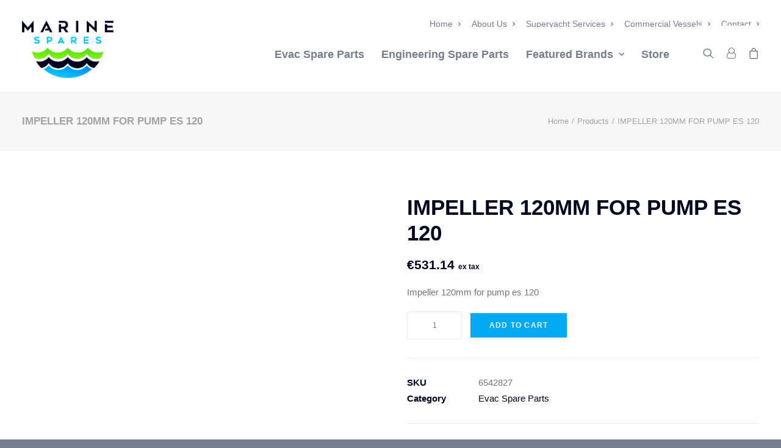

--- FILE ---
content_type: text/html; charset=UTF-8
request_url: https://marinespares.com/product/6542827-impeller-120mm/
body_size: 30059
content:
<!DOCTYPE html><html class="no-touch" lang="en" xmlns="http://www.w3.org/1999/xhtml"><head><script data-no-optimize="1">var litespeed_docref=sessionStorage.getItem("litespeed_docref");litespeed_docref&&(Object.defineProperty(document,"referrer",{get:function(){return litespeed_docref}}),sessionStorage.removeItem("litespeed_docref"));</script> <meta http-equiv="Content-Type" content="text/html; charset=UTF-8"><meta name="viewport" content="width=device-width, initial-scale=1"><link rel="profile" href="http://gmpg.org/xfn/11"><link rel="pingback" href="https://marinespares.com/xmlrpc.php"><link rel="dns-prefetch" href="//cdn.hu-manity.co" />
 <script type="litespeed/javascript">var huOptions={"appID":"marinesparescom-2ad59ea","currentLanguage":"en","blocking":!1,"globalCookie":!1,"isAdmin":!1,"privacyConsent":!0,"forms":[]}</script> <script type="litespeed/javascript" data-src="https://cdn.hu-manity.co/hu-banner.min.js"></script><meta name='robots' content='index, follow, max-image-preview:large, max-snippet:-1, max-video-preview:-1' /><meta name="google-site-verification" content="Yt2LAgE6DjPCT48qvQeWGfbtfPmW0dGqJ32VhlIULCs" /><title>IMPELLER 120MM FOR PUMP ES 120 - Marine Spares</title><link rel="canonical" href="https://marinespares.com/product/6542827-impeller-120mm/" /><meta property="og:locale" content="en_US" /><meta property="og:type" content="article" /><meta property="og:title" content="IMPELLER 120MM FOR PUMP ES 120 - Marine Spares" /><meta property="og:description" content="Impeller 120mm for pump es 120" /><meta property="og:url" content="https://marinespares.com/product/6542827-impeller-120mm/" /><meta property="og:site_name" content="Marine Spares" /><meta property="article:modified_time" content="2024-09-16T14:14:32+00:00" /><meta property="og:image" content="https://marinespares.com/wp-content/uploads/2019/03/p_1_8_1_181-6542827-Impeller-120mm.jpg" /><meta property="og:image:width" content="280" /><meta property="og:image:height" content="210" /><meta property="og:image:type" content="image/jpeg" /><meta name="twitter:card" content="summary_large_image" /> <script type="application/ld+json" class="yoast-schema-graph">{"@context":"https://schema.org","@graph":[{"@type":"WebPage","@id":"https://marinespares.com/product/6542827-impeller-120mm/","url":"https://marinespares.com/product/6542827-impeller-120mm/","name":"IMPELLER 120MM FOR PUMP ES 120 - Marine Spares","isPartOf":{"@id":"https://marinespares.com/#website"},"primaryImageOfPage":{"@id":"https://marinespares.com/product/6542827-impeller-120mm/#primaryimage"},"image":{"@id":"https://marinespares.com/product/6542827-impeller-120mm/#primaryimage"},"thumbnailUrl":"https://marinespares.com/wp-content/uploads/2019/03/p_1_8_1_181-6542827-Impeller-120mm.jpg","datePublished":"2019-03-29T22:42:38+00:00","dateModified":"2024-09-16T14:14:32+00:00","breadcrumb":{"@id":"https://marinespares.com/product/6542827-impeller-120mm/#breadcrumb"},"inLanguage":"en","potentialAction":[{"@type":"ReadAction","target":["https://marinespares.com/product/6542827-impeller-120mm/"]}]},{"@type":"ImageObject","inLanguage":"en","@id":"https://marinespares.com/product/6542827-impeller-120mm/#primaryimage","url":"https://marinespares.com/wp-content/uploads/2019/03/p_1_8_1_181-6542827-Impeller-120mm.jpg","contentUrl":"https://marinespares.com/wp-content/uploads/2019/03/p_1_8_1_181-6542827-Impeller-120mm.jpg","width":280,"height":210,"caption":"6542827 Impeller 120mm"},{"@type":"BreadcrumbList","@id":"https://marinespares.com/product/6542827-impeller-120mm/#breadcrumb","itemListElement":[{"@type":"ListItem","position":1,"name":"Home","item":"https://marinespares.com/"},{"@type":"ListItem","position":2,"name":"Shop","item":"https://marinespares.com/shop/"},{"@type":"ListItem","position":3,"name":"IMPELLER 120MM FOR PUMP ES 120"}]},{"@type":"WebSite","@id":"https://marinespares.com/#website","url":"https://marinespares.com/","name":"Marine Spares","description":"Supplier of Genuine EVAC and Marine Parts Worldwide - Marinespares","potentialAction":[{"@type":"SearchAction","target":{"@type":"EntryPoint","urlTemplate":"https://marinespares.com/?s={search_term_string}"},"query-input":{"@type":"PropertyValueSpecification","valueRequired":true,"valueName":"search_term_string"}}],"inLanguage":"en"}]}</script> <link rel='dns-prefetch' href='//www.googletagmanager.com' /><link rel='dns-prefetch' href='//fonts.googleapis.com' /><link rel="alternate" type="application/rss+xml" title="Marine Spares &raquo; Feed" href="https://marinespares.com/feed/" /><style id='wp-img-auto-sizes-contain-inline-css' type='text/css'>img:is([sizes=auto i],[sizes^="auto," i]){contain-intrinsic-size:3000px 1500px}
/*# sourceURL=wp-img-auto-sizes-contain-inline-css */</style><link data-optimized="2" rel="stylesheet" href="https://marinespares.com/wp-content/litespeed/css/0a7571dd3b349514cfaf0da0773dbae5.css?ver=262c5" /><style id='global-styles-inline-css' type='text/css'>:root{--wp--preset--aspect-ratio--square: 1;--wp--preset--aspect-ratio--4-3: 4/3;--wp--preset--aspect-ratio--3-4: 3/4;--wp--preset--aspect-ratio--3-2: 3/2;--wp--preset--aspect-ratio--2-3: 2/3;--wp--preset--aspect-ratio--16-9: 16/9;--wp--preset--aspect-ratio--9-16: 9/16;--wp--preset--color--black: #000000;--wp--preset--color--cyan-bluish-gray: #abb8c3;--wp--preset--color--white: #ffffff;--wp--preset--color--pale-pink: #f78da7;--wp--preset--color--vivid-red: #cf2e2e;--wp--preset--color--luminous-vivid-orange: #ff6900;--wp--preset--color--luminous-vivid-amber: #fcb900;--wp--preset--color--light-green-cyan: #7bdcb5;--wp--preset--color--vivid-green-cyan: #00d084;--wp--preset--color--pale-cyan-blue: #8ed1fc;--wp--preset--color--vivid-cyan-blue: #0693e3;--wp--preset--color--vivid-purple: #9b51e0;--wp--preset--gradient--vivid-cyan-blue-to-vivid-purple: linear-gradient(135deg,rgb(6,147,227) 0%,rgb(155,81,224) 100%);--wp--preset--gradient--light-green-cyan-to-vivid-green-cyan: linear-gradient(135deg,rgb(122,220,180) 0%,rgb(0,208,130) 100%);--wp--preset--gradient--luminous-vivid-amber-to-luminous-vivid-orange: linear-gradient(135deg,rgb(252,185,0) 0%,rgb(255,105,0) 100%);--wp--preset--gradient--luminous-vivid-orange-to-vivid-red: linear-gradient(135deg,rgb(255,105,0) 0%,rgb(207,46,46) 100%);--wp--preset--gradient--very-light-gray-to-cyan-bluish-gray: linear-gradient(135deg,rgb(238,238,238) 0%,rgb(169,184,195) 100%);--wp--preset--gradient--cool-to-warm-spectrum: linear-gradient(135deg,rgb(74,234,220) 0%,rgb(151,120,209) 20%,rgb(207,42,186) 40%,rgb(238,44,130) 60%,rgb(251,105,98) 80%,rgb(254,248,76) 100%);--wp--preset--gradient--blush-light-purple: linear-gradient(135deg,rgb(255,206,236) 0%,rgb(152,150,240) 100%);--wp--preset--gradient--blush-bordeaux: linear-gradient(135deg,rgb(254,205,165) 0%,rgb(254,45,45) 50%,rgb(107,0,62) 100%);--wp--preset--gradient--luminous-dusk: linear-gradient(135deg,rgb(255,203,112) 0%,rgb(199,81,192) 50%,rgb(65,88,208) 100%);--wp--preset--gradient--pale-ocean: linear-gradient(135deg,rgb(255,245,203) 0%,rgb(182,227,212) 50%,rgb(51,167,181) 100%);--wp--preset--gradient--electric-grass: linear-gradient(135deg,rgb(202,248,128) 0%,rgb(113,206,126) 100%);--wp--preset--gradient--midnight: linear-gradient(135deg,rgb(2,3,129) 0%,rgb(40,116,252) 100%);--wp--preset--font-size--small: 13px;--wp--preset--font-size--medium: 20px;--wp--preset--font-size--large: 36px;--wp--preset--font-size--x-large: 42px;--wp--preset--spacing--20: 0.44rem;--wp--preset--spacing--30: 0.67rem;--wp--preset--spacing--40: 1rem;--wp--preset--spacing--50: 1.5rem;--wp--preset--spacing--60: 2.25rem;--wp--preset--spacing--70: 3.38rem;--wp--preset--spacing--80: 5.06rem;--wp--preset--shadow--natural: 6px 6px 9px rgba(0, 0, 0, 0.2);--wp--preset--shadow--deep: 12px 12px 50px rgba(0, 0, 0, 0.4);--wp--preset--shadow--sharp: 6px 6px 0px rgba(0, 0, 0, 0.2);--wp--preset--shadow--outlined: 6px 6px 0px -3px rgb(255, 255, 255), 6px 6px rgb(0, 0, 0);--wp--preset--shadow--crisp: 6px 6px 0px rgb(0, 0, 0);}:where(.is-layout-flex){gap: 0.5em;}:where(.is-layout-grid){gap: 0.5em;}body .is-layout-flex{display: flex;}.is-layout-flex{flex-wrap: wrap;align-items: center;}.is-layout-flex > :is(*, div){margin: 0;}body .is-layout-grid{display: grid;}.is-layout-grid > :is(*, div){margin: 0;}:where(.wp-block-columns.is-layout-flex){gap: 2em;}:where(.wp-block-columns.is-layout-grid){gap: 2em;}:where(.wp-block-post-template.is-layout-flex){gap: 1.25em;}:where(.wp-block-post-template.is-layout-grid){gap: 1.25em;}.has-black-color{color: var(--wp--preset--color--black) !important;}.has-cyan-bluish-gray-color{color: var(--wp--preset--color--cyan-bluish-gray) !important;}.has-white-color{color: var(--wp--preset--color--white) !important;}.has-pale-pink-color{color: var(--wp--preset--color--pale-pink) !important;}.has-vivid-red-color{color: var(--wp--preset--color--vivid-red) !important;}.has-luminous-vivid-orange-color{color: var(--wp--preset--color--luminous-vivid-orange) !important;}.has-luminous-vivid-amber-color{color: var(--wp--preset--color--luminous-vivid-amber) !important;}.has-light-green-cyan-color{color: var(--wp--preset--color--light-green-cyan) !important;}.has-vivid-green-cyan-color{color: var(--wp--preset--color--vivid-green-cyan) !important;}.has-pale-cyan-blue-color{color: var(--wp--preset--color--pale-cyan-blue) !important;}.has-vivid-cyan-blue-color{color: var(--wp--preset--color--vivid-cyan-blue) !important;}.has-vivid-purple-color{color: var(--wp--preset--color--vivid-purple) !important;}.has-black-background-color{background-color: var(--wp--preset--color--black) !important;}.has-cyan-bluish-gray-background-color{background-color: var(--wp--preset--color--cyan-bluish-gray) !important;}.has-white-background-color{background-color: var(--wp--preset--color--white) !important;}.has-pale-pink-background-color{background-color: var(--wp--preset--color--pale-pink) !important;}.has-vivid-red-background-color{background-color: var(--wp--preset--color--vivid-red) !important;}.has-luminous-vivid-orange-background-color{background-color: var(--wp--preset--color--luminous-vivid-orange) !important;}.has-luminous-vivid-amber-background-color{background-color: var(--wp--preset--color--luminous-vivid-amber) !important;}.has-light-green-cyan-background-color{background-color: var(--wp--preset--color--light-green-cyan) !important;}.has-vivid-green-cyan-background-color{background-color: var(--wp--preset--color--vivid-green-cyan) !important;}.has-pale-cyan-blue-background-color{background-color: var(--wp--preset--color--pale-cyan-blue) !important;}.has-vivid-cyan-blue-background-color{background-color: var(--wp--preset--color--vivid-cyan-blue) !important;}.has-vivid-purple-background-color{background-color: var(--wp--preset--color--vivid-purple) !important;}.has-black-border-color{border-color: var(--wp--preset--color--black) !important;}.has-cyan-bluish-gray-border-color{border-color: var(--wp--preset--color--cyan-bluish-gray) !important;}.has-white-border-color{border-color: var(--wp--preset--color--white) !important;}.has-pale-pink-border-color{border-color: var(--wp--preset--color--pale-pink) !important;}.has-vivid-red-border-color{border-color: var(--wp--preset--color--vivid-red) !important;}.has-luminous-vivid-orange-border-color{border-color: var(--wp--preset--color--luminous-vivid-orange) !important;}.has-luminous-vivid-amber-border-color{border-color: var(--wp--preset--color--luminous-vivid-amber) !important;}.has-light-green-cyan-border-color{border-color: var(--wp--preset--color--light-green-cyan) !important;}.has-vivid-green-cyan-border-color{border-color: var(--wp--preset--color--vivid-green-cyan) !important;}.has-pale-cyan-blue-border-color{border-color: var(--wp--preset--color--pale-cyan-blue) !important;}.has-vivid-cyan-blue-border-color{border-color: var(--wp--preset--color--vivid-cyan-blue) !important;}.has-vivid-purple-border-color{border-color: var(--wp--preset--color--vivid-purple) !important;}.has-vivid-cyan-blue-to-vivid-purple-gradient-background{background: var(--wp--preset--gradient--vivid-cyan-blue-to-vivid-purple) !important;}.has-light-green-cyan-to-vivid-green-cyan-gradient-background{background: var(--wp--preset--gradient--light-green-cyan-to-vivid-green-cyan) !important;}.has-luminous-vivid-amber-to-luminous-vivid-orange-gradient-background{background: var(--wp--preset--gradient--luminous-vivid-amber-to-luminous-vivid-orange) !important;}.has-luminous-vivid-orange-to-vivid-red-gradient-background{background: var(--wp--preset--gradient--luminous-vivid-orange-to-vivid-red) !important;}.has-very-light-gray-to-cyan-bluish-gray-gradient-background{background: var(--wp--preset--gradient--very-light-gray-to-cyan-bluish-gray) !important;}.has-cool-to-warm-spectrum-gradient-background{background: var(--wp--preset--gradient--cool-to-warm-spectrum) !important;}.has-blush-light-purple-gradient-background{background: var(--wp--preset--gradient--blush-light-purple) !important;}.has-blush-bordeaux-gradient-background{background: var(--wp--preset--gradient--blush-bordeaux) !important;}.has-luminous-dusk-gradient-background{background: var(--wp--preset--gradient--luminous-dusk) !important;}.has-pale-ocean-gradient-background{background: var(--wp--preset--gradient--pale-ocean) !important;}.has-electric-grass-gradient-background{background: var(--wp--preset--gradient--electric-grass) !important;}.has-midnight-gradient-background{background: var(--wp--preset--gradient--midnight) !important;}.has-small-font-size{font-size: var(--wp--preset--font-size--small) !important;}.has-medium-font-size{font-size: var(--wp--preset--font-size--medium) !important;}.has-large-font-size{font-size: var(--wp--preset--font-size--large) !important;}.has-x-large-font-size{font-size: var(--wp--preset--font-size--x-large) !important;}
/*# sourceURL=global-styles-inline-css */</style><style id='classic-theme-styles-inline-css' type='text/css'>/*! This file is auto-generated */
.wp-block-button__link{color:#fff;background-color:#32373c;border-radius:9999px;box-shadow:none;text-decoration:none;padding:calc(.667em + 2px) calc(1.333em + 2px);font-size:1.125em}.wp-block-file__button{background:#32373c;color:#fff;text-decoration:none}
/*# sourceURL=/wp-includes/css/classic-themes.min.css */</style><style id='rs-plugin-settings-inline-css' type='text/css'>#rs-demo-id {}
/*# sourceURL=rs-plugin-settings-inline-css */</style><style id='woocommerce-inline-inline-css' type='text/css'>.woocommerce form .form-row .required { visibility: visible; }
/*# sourceURL=woocommerce-inline-inline-css */</style><style id='uncode-style-inline-css' type='text/css'>@media (max-width: 959px) { .navbar-brand > * { height: 30px !important;}}
@media (min-width: 960px) { .limit-width { max-width: 100%; margin: auto;}}
@media (min-width: 960px) { .limit-width { max-width: 100%; margin: auto;}}
/*# sourceURL=uncode-style-inline-css */</style><style id='uncode-custom-style-inline-css' type='text/css'>.show-mobile, #menu-item-288, #menu-item-289, #menu-item-290, #menu-item-291, .post-title { display:none !important; }.menu-container { background:#fff !important; }@media screen and (max-width:992px) {.show-mobile { display:block !important; }.row-menu { background:#fff; }.row-menu-inner { margin-top:-1px; }#menu-main-nav-original, .menu-light .menu-smart, #menu-main-nav-original li, .menu-light .menu-smart li { background:none !important; }}#masthead:not(.menu-absolute) { z-index:4000; }#main-logo { height:90px; margin-top:-60px !important; }#main-logo .navbar-brand img { height:94px; }.menu-horizontal > div { display:inline !important; }.menu-wrapper .row-menu .row-menu-inner { padding-top:15px; }.hmenu-center-double .logo-container { padding-top:0; }.navbar-nav-last { margin-top:-25px; float:right; }.woocommerce h2:not([class*="fontsize-"]), .woocommerce .h2:not([class*="fontsize-"]) {font-size:21px !important;}.aws-search-result .aws_result_price,.aws-search-result h2:not([class*="fontsize-"]), .aws-search-result .h2:not([class*="fontsize-"]) { font-size:14px !important; }.cn-button.bootstrap { background:#00b7ff; }.top-menu { padding-top:20px; padding-bottom:5px; }.product .tmb > .t-inside, .product .t-inside { padding:20px; border:1px solid #ddd; }.product .tmb .t-entry-visual, .product .t-entry-visual { height:277px; max-height:277px; }.product .tmb .t-entry .t-entry-title, .product .t-entry .t-entry-title { font-size:18px; min-height:56px !important; }.product .tmb .t-entry span.price, .product .t-entry span.price { font-size:18px; border-top:1px solid #ddd; margin-top:10px; padding-top:10px; }.wc-block-grid__product-add-to-cart.wp-block-button a { color:#fff; }.woocommerce h2:not([class*="fontsize-"]), .woocommerce .h2:not([class*="fontsize-"]) { font-size:14px; }.menu-bloginfo .menu-bloginfo-inner p { font-size:14px; }.menu-bloginfo .menu-bloginfo-inner strong { padding-right:10px; margin-right:10px; }.menu-mini.menu-smart a { font-size:14px; margin-top:20px; }#menu-sub-menu { padding-top:20px; }.menu-container, .menu-light .menu-smart, .menu-light .menu-smart li, .submenu-light .menu-smart ul, .menu-smart.submenu-light li ul li, .menu-light .menu-accordion-dividers, .menu-light .menu-borders, .menu-light.vmenu-borders, .menu-light .main-menu-container { border-bottom:none !important; background:#fff; }.menu-container a { color:#00051d; }.menu-container .style-light .navbar-brand .logo-skinnable { color:#00051d; }.mobile-menu-button-light .lines, .mobile-menu-button-light .lines:before, .mobile-menu-button-light .lines:after { background:#00051d !important; }.menu-light .menu-smart a { #00051d; }.submenu-light .menu-horizontal .menu-smart ul, #uncode_sidecart.style-light { background-color:#fff !important; border:1px solid #ddd !important; }.submenu-light .menu-smart li ul li { border-color:#ddd !important; }.shop_table th, table tr th { font-weight:bold; }#slider h1 { font-size:60px; line-height:60px; }#slider p { font-weight:700; font-size:24px; line-height:28px; margin-top:30px; }#slider .limit-width { max-width:100%; }#slider .owl-next .btn-default, #slider .owl-prev .btn-default { background-color:#00b7ff !important; border-color:#fff !important; }.double-gutter > div > .tmb, .double-gutter > .owl-carousel .tmb { border:1px solid #ddd; }.double-gutter > div > .tmb, .double-gutter > .owl-carousel .tmb { padding-right:0; margin-right:20px; padding:0 20px;}.owl-carousel.owl-drag .owl-item .tmb {background:#fff;}:not(.tmb-post).tmb .t-entry > *:not(hr) { min-height:40px; }.owl-carousel.owl-drag .owl-item h3 { min-height:52px; }.owl-carousel.owl-drag .owl-item .btn { width:100%; } #bathrooms .btn-container a:hover, #bathrooms .btn-container a:focus, #slider .btn-container a:hover, #slider .btn-container a:focus { background-color:#00051d !important; color:#fff; border-color:#fff; }#footer #services .icon-media, #footer #services .service-icon img, #footer #services img { width:50% !important; height:auto; margin:0 25%; }#footer #spares-logo-footer img { width:90% !important; margin:0 auto !important; height:auto; }#footer #spares-logo-footer div { width:100% !important; }#footer h4 { text-align:center; width:100%; font-weight:bold; }#footer h6 { margin-top:-30px; font-weight:900; }#footer p, #footer a, #footer li, #footer li a { color:#767d93; font-weight:700; }#footer ul { margin-left:0; padding-left:0; list-style:none; }#footer a:hover, #footer a:focus { color:#00b7ff; }#footer #newsletter p { margin-top:-30px; }#footer #newsletter-form form .btn { border-color:#fff !important; background-color:#00b7ff !important; color:#fff !important; }#footer #newsletter-form form .btn:hover, #footer #newsletter-form form .btn:focus { background-color:#fff !important; color:#00b7ff !important; }#footer #questions h5, #footer #questions p { width:100%; text-align:right; }#footer #questions p a { color:#fff; }.top-23 { margin-top:23px !important; }@media screen and (max-width:992px) {#main-logo .navbar-brand img { height:40px !important; }#main-logo {height:40px;margin-top:0!important;}#menu-main-nav { padding-top:0 !important; }.menu-accordion { display:none; }.uncode-cart, .uncode-account { border-top:1px solid #767d93; }.menu-wrapper .row-menu .row-menu-inner { padding-top:0; }.submenu-light .menu-smart li { border-color: #767d93 !important; }.navbar-nav-last { width:100%; position:relative; margin-top:0; bottom:0; float:left; }#slider h1 {font-size:36px;line-height:36px;}.heading-text h1, .heading-text h1.font-size-200 { font-size:175% !importannt; }#footer #services .icon-media, #footer #services .service-icon img, #footer #services img { margin:0 25%; }#footer .col-lg-2 ul, #footer .col-lg-2 ul li, #footer .col-lg-2 h5 { text-align:left; }#footer .col-lg-2 h5 { text-align:left; float:left; margin-top:30px !important;}#footer .col-lg-2 { width:100%; padding-top:0; float:left; clear:none; }#footer .col-lg-2:last-of-type { width:100%;}#footer .col-lg-2:last-of-type { clear:both; }#footer img, #footer .icon-media { width:80% !important; height:auto; margin:0; }#footer #questions h5, #footer #questions p { text-align:left; }#footer #footer-logos img { width:100% !important; margin:0 !important; padding:0 !important; }#footer #spares-logo-footer img { width:60% !important; margin:0 auto !important; height:auto; }.logo-container-mobile.col-lg-0 { padding-top:0 !important; padding-bottom:0 !important; }#menu-item-4613, #menu-item-4616 {display:block !important;}}}@media screen and (min-width:992px) {#menu-main-nav, .menu-icons { height:60px !important; margin-top:14px; }.hmenu:not(.hmenu-center-split) .navbar-nav-first:not(.navbar-cta) {width:100%;right:120px;position:absolute;top:-22px;}.menu-light .menu-smart li, body[class*=hmenu] ul.menu-smart > li { background:none !important; }.hide-large { display:none !important; }#footer #services .icon-media, #footer #services .service-icon img, #footer #services img { height:50px; }}@media screen and (max-width:959px) {.menu-light .row-brand, .menu-light .row-menu .row-menu-inner{border-bottom:1px solid rgba(118, 125, 147, .35) !important;}body[class*=hmenu] ul.menu-smart > li, ul.menu-smart.menu-horizontal > li, .navbar-cta ul.menu-smart > li {border-top:1px solid rgba(118, 125, 147, .35) !important;}}.meer-informatie { width:100%;font-weight:bold;text-align:center;display:inline-block;margin:10px 0;padding:10px;background:#00051d;color:#fff !important;}.meer-informatie:hover {background:#00b7ff ;}@media screen and (max-width:992px) {.page-id-2139 #mega-menu-wrap-cta .mega-menu-toggle, .page-id-2139 #mega-menu-wrap-cta .mega-menu-toggle + #mega-menu-cta {background:#00b7ff !important;}#mega-menu-wrap-cta #mega-menu-cta>li.mega-menu-item {width:100% !important;}#mega-menu-wrap-cta #mega-menu-cta li#mega-menu-item-2783 > a.mega-menu-link {color:#fff !important;}#mega-menu-wrap-cta #mega-menu-cta li.mega-menu-megamenu>ul.mega-sub-menu>li.mega-menu-row .mega-menu-column>ul.mega-sub-menu>li.mega-menu-item {width:50% !mportant;}#mega-menu-item-2783 ul li.mega-menu-item { width:50% !important; padding:5px !important; font-size:14px !important;}#mega-menu-wrap-cta .mega-menu-toggle+#mega-menu-cta {display:block;}#mega-menu-wrap-cta #mega-menu-cta>li.mega-menu-megamenu>ul.mega-sub-menu li.mega-menu-column>ul.mega-sub-menu>li.mega-menu-item>a.mega-menu-link {min-height:18px; font-size:14px !important;}.mega-menu-toggle { display:none !important; }}.product .tmb .t-entry-visual, .product .t-entry-visual {height:277px;max-height:180px !important;}@media (max-width:959px) {.nav .menu-horizontal-inner .navbar-nav:first-child:not(:only-child) .menu-smart {padding-top:0 !important;}#menu-main-nav-original, .menu-light .menu-smart { padding-top:0 !important; }#menu-main-nav-original, .menu-light .menu-smart, #menu-main-nav-original li, .menu-light .menu-smart li { background:#fff !important; }}@media screen and (max-width:1480px) {#menu-item-4613, #menu-item-4616 { display:none; }}@media screen and (min-width:1480px) {#menu-item-4643, #menu-item-4642 { display:none; }}@media screen and (min-width:992px) {.hmenu:not(.hmenu-center-split) .navbar-nav-first:not(.navbar-cta) {width:100%;right:120px;position:absolute;top:-22px;}#icon-height img { height:47px !important; }}
/*# sourceURL=uncode-custom-style-inline-css */</style> <script type="litespeed/javascript" data-src="https://marinespares.com/wp-includes/js/jquery/jquery.min.js" id="jquery-core-js"></script> <script id="layerslider-utils-js-extra" type="litespeed/javascript">var LS_Meta={"v":"6.11.7","fixGSAP":"1"}</script> <script type="litespeed/javascript" data-src="https://marinespares.com/wp-content/plugins/LayerSlider/assets/static/layerslider/js/layerslider.kreaturamedia.jquery.js" id="layerslider-js"></script> <script id="wc-add-to-cart-js-extra" type="litespeed/javascript">var wc_add_to_cart_params={"ajax_url":"/wp-admin/admin-ajax.php","wc_ajax_url":"/?wc-ajax=%%endpoint%%","i18n_view_cart":"View cart","cart_url":"https://marinespares.com/cart/","is_cart":"","cart_redirect_after_add":"no"}</script> <script id="wc-single-product-js-extra" type="litespeed/javascript">var wc_single_product_params={"i18n_required_rating_text":"Please select a rating","i18n_rating_options":["1 of 5 stars","2 of 5 stars","3 of 5 stars","4 of 5 stars","5 of 5 stars"],"i18n_product_gallery_trigger_text":"View full-screen image gallery","review_rating_required":"yes","flexslider":{"rtl":!1,"animation":"slide","smoothHeight":!0,"directionNav":!1,"controlNav":"thumbnails","slideshow":!1,"animationSpeed":500,"animationLoop":!1,"allowOneSlide":!1},"zoom_enabled":"","zoom_options":[],"photoswipe_enabled":"","photoswipe_options":{"shareEl":!1,"closeOnScroll":!1,"history":!1,"hideAnimationDuration":0,"showAnimationDuration":0},"flexslider_enabled":""}</script> <script id="woocommerce-js-extra" type="litespeed/javascript">var woocommerce_params={"ajax_url":"/wp-admin/admin-ajax.php","wc_ajax_url":"/?wc-ajax=%%endpoint%%","i18n_password_show":"Show password","i18n_password_hide":"Hide password"}</script> <script id="uncode-init-js-extra" type="litespeed/javascript">var SiteParameters={"days":"days","hours":"hours","minutes":"minutes","seconds":"seconds","constant_scroll":"on","scroll_speed":"2","parallax_factor":"0.25","loading":"Loading\u2026","slide_name":"slide","slide_footer":"footer","ajax_url":"https://marinespares.com/wp-admin/admin-ajax.php","nonce_adaptive_images":"54e0013f8d","enable_debug":"","block_mobile_videos":"","is_frontend_editor":"","mobile_parallax_allowed":"","wireframes_plugin_active":"1","sticky_elements":"off","lazyload_type":"","update_wc_fragments":"1"}</script> 
 <script type="litespeed/javascript" data-src="https://www.googletagmanager.com/gtag/js?id=GT-NCTQJG43" id="google_gtagjs-js"></script> <script id="google_gtagjs-js-after" type="litespeed/javascript">window.dataLayer=window.dataLayer||[];function gtag(){dataLayer.push(arguments)}
gtag("set","linker",{"domains":["marinespares.com"]});gtag("js",new Date());gtag("set","developer_id.dZTNiMT",!0);gtag("config","GT-NCTQJG43")</script> <meta name="generator" content="Powered by LayerSlider 6.11.7 - Multi-Purpose, Responsive, Parallax, Mobile-Friendly Slider Plugin for WordPress." /><link rel="EditURI" type="application/rsd+xml" title="RSD" href="https://marinespares.com/xmlrpc.php?rsd" /><style id="bellows-custom-generated-css">/* Status: Loaded from Transient */</style><meta name="generator" content="Site Kit by Google 1.168.0" /><style>div.woocommerce-variation-add-to-cart-disabled { display: none ! important; }</style><noscript><style>.woocommerce-product-gallery{ opacity: 1 !important; }</style></noscript><meta name="generator" content="Powered by Slider Revolution 6.4.6 - responsive, Mobile-Friendly Slider Plugin for WordPress with comfortable drag and drop interface." /><link rel="icon" href="https://marinespares.com/wp-content/uploads/2024/09/favicon-2.png" sizes="32x32" /><link rel="icon" href="https://marinespares.com/wp-content/uploads/2024/09/favicon-2.png" sizes="192x192" /><link rel="apple-touch-icon" href="https://marinespares.com/wp-content/uploads/2024/09/favicon-2.png" /><meta name="msapplication-TileImage" content="https://marinespares.com/wp-content/uploads/2024/09/favicon-2.png" /> <script type="litespeed/javascript">function setREVStartSize(e){window.RSIW=window.RSIW===undefined?window.innerWidth:window.RSIW;window.RSIH=window.RSIH===undefined?window.innerHeight:window.RSIH;try{var pw=document.getElementById(e.c).parentNode.offsetWidth,newh;pw=pw===0||isNaN(pw)?window.RSIW:pw;e.tabw=e.tabw===undefined?0:parseInt(e.tabw);e.thumbw=e.thumbw===undefined?0:parseInt(e.thumbw);e.tabh=e.tabh===undefined?0:parseInt(e.tabh);e.thumbh=e.thumbh===undefined?0:parseInt(e.thumbh);e.tabhide=e.tabhide===undefined?0:parseInt(e.tabhide);e.thumbhide=e.thumbhide===undefined?0:parseInt(e.thumbhide);e.mh=e.mh===undefined||e.mh==""||e.mh==="auto"?0:parseInt(e.mh,0);if(e.layout==="fullscreen"||e.l==="fullscreen")
newh=Math.max(e.mh,window.RSIH);else{e.gw=Array.isArray(e.gw)?e.gw:[e.gw];for(var i in e.rl)if(e.gw[i]===undefined||e.gw[i]===0)e.gw[i]=e.gw[i-1];e.gh=e.el===undefined||e.el===""||(Array.isArray(e.el)&&e.el.length==0)?e.gh:e.el;e.gh=Array.isArray(e.gh)?e.gh:[e.gh];for(var i in e.rl)if(e.gh[i]===undefined||e.gh[i]===0)e.gh[i]=e.gh[i-1];var nl=new Array(e.rl.length),ix=0,sl;e.tabw=e.tabhide>=pw?0:e.tabw;e.thumbw=e.thumbhide>=pw?0:e.thumbw;e.tabh=e.tabhide>=pw?0:e.tabh;e.thumbh=e.thumbhide>=pw?0:e.thumbh;for(var i in e.rl)nl[i]=e.rl[i]<window.RSIW?0:e.rl[i];sl=nl[0];for(var i in nl)if(sl>nl[i]&&nl[i]>0){sl=nl[i];ix=i}
var m=pw>(e.gw[ix]+e.tabw+e.thumbw)?1:(pw-(e.tabw+e.thumbw))/(e.gw[ix]);newh=(e.gh[ix]*m)+(e.tabh+e.thumbh)}
if(window.rs_init_css===undefined)window.rs_init_css=document.head.appendChild(document.createElement("style"));document.getElementById(e.c).height=newh+"px";window.rs_init_css.innerHTML+="#"+e.c+"_wrapper { height: "+newh+"px }"}catch(e){console.log("Failure at Presize of Slider:"+e)}}</script> <style type="text/css" id="wp-custom-css">#page-header { background: #01051D }
#page-header h1.header-title { color: #fff; }

/* #Button-skins */
.style-light .btn-default,
.style-dark .style-light .btn-default,
.tmb-light .t-entry-text .btn-default,
.style-dark .tmb-light .t-entry-text .btn-default,
.tmb-dark .t-overlay-inner .btn-default {
  color: #ffffff !important;
  background-color: #03A9F4 !important;
  border-color: #ffffff !important;
}

/*Remove the category count */

.count {
    display: none;
}</style><noscript><style>.wpb_animate_when_almost_visible { opacity: 1; }</style></noscript><style type="text/css">/** Mega Menu CSS: fs **/</style></head><body class="wp-singular product-template-default single single-product postid-1399 wp-theme-uncode  style-color-lxmt-bg theme-uncode cookies-not-set woocommerce woocommerce-page woocommerce-no-js mega-menu-cta hormenu-position-left hmenu hmenu-position-right header-full-width main-center-align mobile-parallax-not-allowed ilb-no-bounce uncode-logo-mobile qw-body-scroll-disabled uncode-sidecart-mobile-disabled no-product-upsells wpb-js-composer js-comp-ver-6.6.0 vc_responsive" data-border="0"><div class="body-borders" data-border="0"><div class="top-border body-border-shadow"></div><div class="right-border body-border-shadow"></div><div class="bottom-border body-border-shadow"></div><div class="left-border body-border-shadow"></div><div class="top-border style-light-bg"></div><div class="right-border style-light-bg"></div><div class="bottom-border style-light-bg"></div><div class="left-border style-light-bg"></div></div><div class="box-wrapper"><div class="box-container"> <script id="initBox" type="litespeed/javascript">UNCODE.initBox()</script> <div class="menu-wrapper menu-sticky"><div class="top-menu mobile-hidden tablet-hidden navbar menu-secondary menu-light submenu-light style-color-xsdn-bg"><div class="row-menu"><div class="row-menu-inner"><div class="col-lg-0 middle"><div class="menu-bloginfo"><div class="menu-bloginfo-inner style-light"></div></div></div><div class="col-lg-12 menu-horizontal"><div class="navbar-topmenu navbar-nav-last"><ul id="menu-sub-menu" class="menu-smart menu-mini sm"><li id="menu-item-4657" class="menu-item menu-item-type-post_type menu-item-object-page menu-item-home menu-item-4657 menu-item-link"><a title="Home" href="https://marinespares.com/">Home<i class="fa fa-angle-right fa-dropdown"></i></a></li><li id="menu-item-166" class="menu-item menu-item-type-custom menu-item-object-custom menu-item-166 menu-item-link"><a title="About Us" href="https://marinespares.com/about-us/">About Us<i class="fa fa-angle-right fa-dropdown"></i></a></li><li id="menu-item-288" class="show-mobile menu-item menu-item-type-custom menu-item-object-custom menu-item-288 menu-item-link"><a title="EVAC Spare Parts" href="https://marinespares.com/12-evac-spare-parts">EVAC Spare Parts<i class="fa fa-angle-right fa-dropdown"></i></a></li><li id="menu-item-4643" class="menu-item menu-item-type-post_type menu-item-object-page menu-item-4643 menu-item-link"><a title="Superyacht Services" href="https://marinespares.com/superyacht-services/">Superyacht Services<i class="fa fa-angle-right fa-dropdown"></i></a></li><li id="menu-item-4642" class="menu-item menu-item-type-post_type menu-item-object-page menu-item-4642 menu-item-link"><a title="Commercial Vessels" href="https://marinespares.com/commercial-vessels/">Commercial Vessels<i class="fa fa-angle-right fa-dropdown"></i></a></li><li id="menu-item-168" class="menu-item menu-item-type-custom menu-item-object-custom menu-item-168 menu-item-link"><a title="Contact" href="https://marinespares.com/contact-us/">Contact<i class="fa fa-angle-right fa-dropdown"></i></a></li></ul></div></div></div></div></div><header id="masthead" class="navbar menu-primary menu-light submenu-light style-light-original menu-with-logo"><div class="menu-container style-color-wayh-bg menu-no-borders"><div class="row-menu"><div class="row-menu-inner"><div id="logo-container-mobile" class="col-lg-0 logo-container middle"><div id="main-logo" class="navbar-header style-light">
<a href="https://marinespares.com/" class="navbar-brand" data-minheight="20"><div class="logo-image main-logo logo-skinnable" data-maxheight="94" style="height: 94px;"><img data-lazyloaded="1" src="[data-uri]" fetchpriority="high" decoding="async" data-src="https://marinespares.com/wp-content/uploads/2023/05/logo-mspares.png" alt="logo" width="390" height="245" class="img-responsive" /></div><div class="logo-image mobile-logo logo-skinnable" data-maxheight="94" style="height: 94px;"><img data-lazyloaded="1" src="[data-uri]" fetchpriority="high" decoding="async" data-src="https://marinespares.com/wp-content/uploads/2023/05/logo-mspares.png" alt="logo" width="390" height="245" class="img-responsive" /></div></a></div><div class="mmb-container"><div class="mobile-additional-icons"></div><div class="mobile-menu-button 1 mobile-menu-button-light lines-button x2"><span class="lines"></span></div></div></div><div class="col-lg-12 main-menu-container middle"><div class="menu-horizontal"><div class="menu-horizontal-inner"><div class="nav navbar-nav navbar-main navbar-nav-first"><ul id="menu-main-nav-original" class="menu-primary-inner menu-smart sm"><li id="menu-item-4691" class="show-mobile menu-item menu-item-type-post_type menu-item-object-page menu-item-home menu-item-4691 menu-item-link"><a title="Home" href="https://marinespares.com/">Home<i class="fa fa-angle-right fa-dropdown"></i></a></li><li id="menu-item-4611" class="menu-item menu-item-type-post_type menu-item-object-page menu-item-4611 menu-item-link"><a title="Evac Spare Parts" href="https://marinespares.com/evac-spare-parts/">Evac Spare Parts<i class="fa fa-angle-right fa-dropdown"></i></a></li><li id="menu-item-4612" class="menu-item menu-item-type-post_type menu-item-object-page menu-item-4612 menu-item-link"><a title="Engineering Spare Parts" href="https://marinespares.com/engineering/">Engineering Spare Parts<i class="fa fa-angle-right fa-dropdown"></i></a></li><li id="menu-item-4615" class="menu-item menu-item-type-custom menu-item-object-custom menu-item-has-children menu-item-4615 dropdown menu-item-link"><a title="Featured Brands" href="#" data-toggle="dropdown" class="dropdown-toggle" data-type="title">Featured Brands<i class="fa fa-angle-down fa-dropdown"></i></a><ul role="menu" class="drop-menu"><li id="menu-item-4895" class="menu-item menu-item-type-post_type menu-item-object-page menu-item-4895"><a title="Caterpillar" href="https://marinespares.com/caterpillar/">Caterpillar<i class="fa fa-angle-right fa-dropdown"></i></a></li><li id="menu-item-4623" class="menu-item menu-item-type-post_type menu-item-object-page menu-item-4623"><a title="Engineering" href="https://marinespares.com/engineering/">Engineering<i class="fa fa-angle-right fa-dropdown"></i></a></li><li id="menu-item-4624" class="menu-item menu-item-type-post_type menu-item-object-page menu-item-4624"><a title="Evac Spare Parts" href="https://marinespares.com/evac-spare-parts/">Evac Spare Parts<i class="fa fa-angle-right fa-dropdown"></i></a></li><li id="menu-item-4617" class="menu-item menu-item-type-post_type menu-item-object-page menu-item-4617"><a title="Hamann AG" href="https://marinespares.com/hamann-ag/">Hamann AG<i class="fa fa-angle-right fa-dropdown"></i></a></li><li id="menu-item-4618" class="menu-item menu-item-type-post_type menu-item-object-page menu-item-4618"><a title="Loro-X Pipework" href="https://marinespares.com/loro-x-pipework/">Loro-X Pipework<i class="fa fa-angle-right fa-dropdown"></i></a></li><li id="menu-item-4619" class="menu-item menu-item-type-post_type menu-item-object-page menu-item-4619"><a title="Miele Marine Parts" href="https://marinespares.com/miele-marine-parts/">Miele Marine Parts<i class="fa fa-angle-right fa-dropdown"></i></a></li><li id="menu-item-4620" class="menu-item menu-item-type-post_type menu-item-object-page menu-item-4620"><a title="Rydlyme Marine" href="https://marinespares.com/rydlyme-marine/">Rydlyme Marine<i class="fa fa-angle-right fa-dropdown"></i></a></li><li id="menu-item-4622" class="menu-item menu-item-type-post_type menu-item-object-page menu-item-4622"><a title="Simple Green" href="https://marinespares.com/simple-green/">Simple Green<i class="fa fa-angle-right fa-dropdown"></i></a></li></ul></li><li id="menu-item-4625" class="menu-item menu-item-type-post_type menu-item-object-page current_page_parent menu-item-4625 menu-item-link"><a title="Store" href="https://marinespares.com/shop/">Store<i class="fa fa-angle-right fa-dropdown"></i></a></li><li id="menu-item-4613" class="menu-item menu-item-type-post_type menu-item-object-page menu-item-4613 menu-item-link"><a title="Superyacht Services" href="https://marinespares.com/superyacht-services/">Superyacht Services<i class="fa fa-angle-right fa-dropdown"></i></a></li><li id="menu-item-4616" class="menu-item menu-item-type-post_type menu-item-object-page menu-item-4616 menu-item-link"><a title="Commercial Vessels" href="https://marinespares.com/commercial-vessels/">Commercial Vessels<i class="fa fa-angle-right fa-dropdown"></i></a></li><li id="menu-item-4692" class="show-mobile menu-item menu-item-type-post_type menu-item-object-page menu-item-4692 menu-item-link"><a title="About Us" href="https://marinespares.com/about-us/">About Us<i class="fa fa-angle-right fa-dropdown"></i></a></li><li id="menu-item-4693" class="show-mobile menu-item menu-item-type-custom menu-item-object-custom menu-item-4693 menu-item-link"><a title="Contact" href="https://marinespares.com/contact-us/">Contact<i class="fa fa-angle-right fa-dropdown"></i></a></li></ul></div><div class="nav navbar-nav navbar-nav-last"><ul class="menu-smart sm menu-icons"><li class="menu-item-link search-icon style-light dropdown "><a href="#" class="trigger-overlay search-icon" data-area="search" data-container="box-container">
<i class="fa fa-search3"></i><span class="desktop-hidden"><span>Search</span></span><i class="fa fa-angle-down fa-dropdown desktop-hidden"></i>
</a><ul role="menu" class="drop-menu desktop-hidden"><li><form class="search ccc" method="get" action="https://marinespares.com/">
<input type="search" class="search-field no-livesearch" placeholder="Search products…" value="" name="s" title="Search products…" /><input type="hidden" name="post_type" value="product" /></form></li></ul></li><li class=" uncode-account menu-item-link menu-item">
<a href="https://marinespares.com/my-account/" data-type="title" title="account">
<span class="account-icon-container">
<i class="fa fa-user-o"></i><span class="desktop-hidden">Login / Register</span>
</span>
</a></li><li class=" uncode-cart menu-item-link menu-item menu-item-has-children dropdown">
<a href="https://marinespares.com/cart/" data-toggle="dropdown" class="dropdown-toggle" data-type="title" title="cart">
<span class="cart-icon-container">
<i class="fa fa-bag"></i><span class="desktop-hidden">Cart</span>
<span class="badge" style="display: none;"></span>
<i class="fa fa-angle-down fa-dropdown  desktop-hidden"></i>
</span>
</a><ul role="menu" class="drop-menu sm-nowrap cart_list product_list_widget uncode-cart-dropdown"><li><span>Your cart is currently empty.</span></li></ul></li></ul></div><div class="desktop-hidden"><div class="menu-accordion"><ul id="menu-sub-menu-1" class="menu-smart sm sm-vertical mobile-secondary-menu"><li class="menu-item menu-item-type-post_type menu-item-object-page menu-item-home menu-item-4657 menu-item-link"><a title="Home" href="https://marinespares.com/">Home<i class="fa fa-angle-right fa-dropdown"></i></a></li><li class="menu-item menu-item-type-custom menu-item-object-custom menu-item-166 menu-item-link"><a title="About Us" href="https://marinespares.com/about-us/">About Us<i class="fa fa-angle-right fa-dropdown"></i></a></li><li class="show-mobile menu-item menu-item-type-custom menu-item-object-custom menu-item-288 menu-item-link"><a title="EVAC Spare Parts" href="https://marinespares.com/12-evac-spare-parts">EVAC Spare Parts<i class="fa fa-angle-right fa-dropdown"></i></a></li><li class="menu-item menu-item-type-post_type menu-item-object-page menu-item-4643 menu-item-link"><a title="Superyacht Services" href="https://marinespares.com/superyacht-services/">Superyacht Services<i class="fa fa-angle-right fa-dropdown"></i></a></li><li class="menu-item menu-item-type-post_type menu-item-object-page menu-item-4642 menu-item-link"><a title="Commercial Vessels" href="https://marinespares.com/commercial-vessels/">Commercial Vessels<i class="fa fa-angle-right fa-dropdown"></i></a></li><li class="menu-item menu-item-type-custom menu-item-object-custom menu-item-168 menu-item-link"><a title="Contact" href="https://marinespares.com/contact-us/">Contact<i class="fa fa-angle-right fa-dropdown"></i></a></li></ul></div></div></div></div></div></div></div></div></header></div> <script id="fixMenuHeight" type="litespeed/javascript">UNCODE.fixMenuHeight()</script> <div class="main-wrapper"><div class="main-container"><div class="page-wrapper"><div class="sections-container"> <script type="litespeed/javascript">UNCODE.initHeader()</script><div class="row-container row-breadcrumb row-breadcrumb-light text-right"><div class="row row-parent style-light"><div class="breadcrumb-title h5 text-bold">IMPELLER 120MM FOR PUMP ES 120</div><ol class="breadcrumb header-subtitle"><li><a href="https://marinespares.com/">Home</a></li><li><a href="https://marinespares.com/shop/">Products</a></li><li class="current">IMPELLER 120MM FOR PUMP ES 120</li></ol></div></div><div id="product-1399" class="page-body style-light style-light-bg post-1399 product type-product status-publish has-post-thumbnail product_cat-evac-spare-parts first instock taxable shipping-taxable purchasable product-type-simple"><div class="post-wrapper"><div class="post-body"><div class="woocommerce-notices-wrapper"></div><div class="product type-product post-1399 status-publish instock product_cat-evac-spare-parts has-post-thumbnail taxable shipping-taxable purchasable product-type-simple"><div class="row-container"><div class="row row-parent col-std-gutter double-top-padding double-bottom-padding " ><div class="row-inner"><div class="col-lg-6"><div class="uncol"><div class="uncoltable"><div class="uncell"><div class="uncont"><div class="uncode-wrapper uncode-single-product-gallery"><div class="woocommerce-product-gallery woocommerce-product-gallery--with-images woocommerce-product-gallery--columns-3 woocommerce-layout-images- images" data-columns="3" style="opacity: 0; transition: opacity .05s ease-in-out;"><figure class="woocommerce-product-gallery__wrapper"><div class="woocommerce-product-gallery__image woocommerce-product-gallery__image-first"><span class="zoom-overlay"></span><a href="https://marinespares.com/wp-content/uploads/2019/03/p_1_8_1_181-6542827-Impeller-120mm.jpg" itemprop="image" class="woocommerce-main-image" data-caption="" data-options="thumbnail: 'https://marinespares.com/wp-content/uploads/2019/03/p_1_8_1_181-6542827-Impeller-120mm-uai-210x210.jpg'" data-lbox="ilightbox_gallery-651945" data-lb-index="0"><img width="280" height="210" src="https://marinespares.com/wp-content/uploads/2019/03/p_1_8_1_181-6542827-Impeller-120mm.jpg" class="attachment-woocommerce_single size-woocommerce_single wp-post-image" alt="6542827 Impeller 120mm" data-src="https://marinespares.com/wp-content/uploads/2019/03/p_1_8_1_181-6542827-Impeller-120mm.jpg" data-caption="6542827 Impeller 120mm" data-large_image="https://marinespares.com/wp-content/uploads/2019/03/p_1_8_1_181-6542827-Impeller-120mm.jpg" data-large_image_width="280" data-large_image_height="210" decoding="async" /></a></div><div class="thumbnails"><div class="woocommerce-product-gallery__image"><span class="zoom-overlay"></span><a href="https://marinespares.com/wp-content/uploads/2019/03/p_1_8_1_181-6542827-Impeller-120mm.jpg" class="zoom" data-options="thumbnail: 'https://marinespares.com/wp-content/uploads/2019/03/p_1_8_1_181-6542827-Impeller-120mm-uai-210x210.jpg'" data-lbox="ilightbox_gallery-651945" data-lb-index="1" data-caption=""><img width="280" height="210" src="https://marinespares.com/wp-content/uploads/2019/03/p_1_8_1_181-6542827-Impeller-120mm.jpg" class="attachment-full size-full" alt="6542827 Impeller 120mm" data-caption="" data-src="https://marinespares.com/wp-content/uploads/2019/03/p_1_8_1_181-6542827-Impeller-120mm.jpg" data-large_image="https://marinespares.com/wp-content/uploads/2019/03/p_1_8_1_181-6542827-Impeller-120mm.jpg" data-large_image_width="280" data-large_image_height="210" sizes="false" decoding="async" /></a></div></div></figure></div></div></div></div></div></div></div><div class="col-lg-6"><div class="uncol"><div class="uncoltable"><div class="uncell"><div class="uncont"><h1 class="product_title entry-title">IMPELLER 120MM FOR PUMP ES 120</h1><div class="price-container"><span class="price"><ins class="h2"><span class="woocommerce-Price-amount amount"><span class="woocommerce-Price-currencySymbol">&euro;</span>531.14</span> <small class="woocommerce-price-suffix">ex tax</small></ins></span></div><div class="woocommerce-product-details__short-description"><p>Impeller 120mm for pump es 120</p></div><form class="cart" action="https://marinespares.com/product/6542827-impeller-120mm/" method="post" enctype='multipart/form-data'><div class="quantity">
<label class="screen-reader-text" for="quantity_694b49c714dac">IMPELLER 120MM FOR PUMP ES 120 quantity</label><input
type="number"
id="quantity_694b49c714dac"
class="input-text qty text "
step="1"
min="1"
max=""
name="quantity"
value="1"
size="4"
placeholder=""
inputmode="numeric" /></div>
<button type="submit" name="add-to-cart" data-product_id="1399" data-product_sku="6542827" data-quantity="1" class="add_to_cart_button ajax_add_to_cart btn-default button alt btn product_type_simple " value="1399"><span class="add_to_cart_text">Add to cart</span><span class="view-cart added_to_cart"></span></button></form><hr /><div class="product_meta"><p>
<span class="sku_wrapper detail-container"><span class="detail-label">SKU</span> <span class="sku detail-value" itemprop="sku">6542827</span></span>
<span class="posted_in detail-container"><span class="detail-label">Category</span><span class="detail-value"> <a href="https://marinespares.com/product-category/evac-spare-parts/" rel="tag">Evac Spare Parts</a></span></span></p></div><hr /><div class="detail-container">
<span class="detail-label">Share</span><div class="share-button share-buttons share-inline only-icon"></div></div></div></div></div></div></div></div></div></div></div><div class="row-container row-related"><div class="row row-parent style- no-top-padding"><div class="related products"><h5 class="related-title">Related products</h5><div class="owl-carousel-wrapper"><div class="owl-carousel-container owl-carousel-loading half-gutter"><div id="index-192931" class="owl-carousel owl-element owl-theme owl-dots-outside owl-height-auto" data-loop="false" data-dots="true" data-nav="false" data-navspeed="400" data-autoplay="false" data-lg="4" data-md="2" data-sm="1"><div class="tmb tmb-light tmb-content-center tmb-no-bg tmb-woocommerce tmb-overlay-anim tmb-overlay-text-anim tmb-iso-w3 post-677 product type-product status-publish has-post-thumbnail product_cat-evac-spare-parts first instock taxable shipping-taxable purchasable product-type-simple enhanced-atc auto-width-atc tmb-content-under tmb-media-first tmb-no-bg"><div class="t-inside" ><div class="t-entry-visual"><div class="t-entry-visual-tc"><div class="t-entry-visual-cont"><div class="dummy" style="padding-top: 75%;"></div><a tabindex="-1" href="https://marinespares.com/product/5430168-1-4-nut/" class="pushed"><div class="t-entry-visual-overlay"><div class="t-entry-visual-overlay-in style-dark-bg" style="opacity: 0.2;"></div></div><div class="t-overlay-wrap"><div class="t-overlay-inner"><div class="t-overlay-content"><div class="t-overlay-text half-block-padding"><div class="t-entry t-single-line"></div></div></div></div></div><img data-lazyloaded="1" src="[data-uri]" class="wp-image-676" data-src="https://marinespares.com/wp-content/uploads/2019/03/p_3_6_6_366-5430168-14-Nut.jpg" width="280" height="210" alt="5430168 1/4" Nut" /></a><div class="add-to-cart-overlay"><a href="/product/6542827-impeller-120mm/?add-to-cart=677" data-quantity="1" class="product_type_simple add_to_cart_button ajax_add_to_cart product_button_loop" data-product_id="677" data-product_sku="5430168" aria-label="Add to cart: &ldquo;NUT 1/4&quot; PLASTIC USPH&rdquo;" rel="nofollow" data-success_message="&ldquo;NUT 1/4&quot; PLASTIC USPH&rdquo; has been added to your cart" role="button"><span class="add_to_cart_text">Add to cart</span><span class="view-cart added_to_cart"></span></a></div></div></div></div><div class="t-entry-text"><div class="t-entry-text-tc half-block-padding"><div class="t-entry"><h3 class="t-entry-title h6"><a href="https://marinespares.com/product/5430168-1-4-nut/">NUT 1/4" PLASTIC USPH</a></h3><span class="price h6"><ins class="h2"><span class="woocommerce-Price-amount amount"><bdi><span class="woocommerce-Price-currencySymbol">&euro;</span>3.34</bdi></span> <small class="woocommerce-price-suffix">ex tax</small></ins></span></div></div></div><a rel="nofollow" href="https://marinespares.com/product/5430168-1-4-nut/" class="meer-informatie">More Info</a></div></div><div class="tmb tmb-light tmb-content-center tmb-no-bg tmb-woocommerce tmb-overlay-anim tmb-overlay-text-anim tmb-iso-w4 post-673 product type-product status-publish has-post-thumbnail product_cat-evac-spare-parts first instock taxable shipping-taxable purchasable product-type-simple enhanced-atc auto-width-atc tmb-content-under tmb-media-first tmb-no-bg"><div class="t-inside" ><div class="t-entry-visual"><div class="t-entry-visual-tc"><div class="t-entry-visual-cont"><div class="dummy" style="padding-top: 75%;"></div><a tabindex="-1" href="https://marinespares.com/product/5430108-protecting-pipe/" class="pushed"><div class="t-entry-visual-overlay"><div class="t-entry-visual-overlay-in style-dark-bg" style="opacity: 0.2;"></div></div><div class="t-overlay-wrap"><div class="t-overlay-inner"><div class="t-overlay-content"><div class="t-overlay-text half-block-padding"><div class="t-entry t-single-line"></div></div></div></div></div><img data-lazyloaded="1" src="[data-uri]" class="wp-image-672" data-src="https://marinespares.com/wp-content/uploads/2019/03/p_3_6_5_365-5430108-Protecting-Pipe.jpg" width="280" height="210" alt="5430108 Protecting Pipe" /></a><div class="add-to-cart-overlay"><a href="/product/6542827-impeller-120mm/?add-to-cart=673" data-quantity="1" class="product_type_simple add_to_cart_button ajax_add_to_cart product_button_loop" data-product_id="673" data-product_sku="5430108" aria-label="Add to cart: &ldquo;PROTECTING PIPE PUSH BUTTON, SURFACE MODEL&rdquo;" rel="nofollow" data-success_message="&ldquo;PROTECTING PIPE PUSH BUTTON, SURFACE MODEL&rdquo; has been added to your cart" role="button"><span class="add_to_cart_text">Add to cart</span><span class="view-cart added_to_cart"></span></a></div></div></div></div><div class="t-entry-text"><div class="t-entry-text-tc half-block-padding"><div class="t-entry"><h3 class="t-entry-title h6"><a href="https://marinespares.com/product/5430108-protecting-pipe/">PROTECTING PIPE PUSH BUTTON, SURFACE MODEL</a></h3><span class="price h6"><ins class="h2"><span class="woocommerce-Price-amount amount"><bdi><span class="woocommerce-Price-currencySymbol">&euro;</span>41.57</bdi></span> <small class="woocommerce-price-suffix">ex tax</small></ins></span></div></div></div><a rel="nofollow" href="https://marinespares.com/product/5430108-protecting-pipe/" class="meer-informatie">More Info</a></div></div><div class="tmb tmb-light tmb-content-center tmb-no-bg tmb-woocommerce tmb-overlay-anim tmb-overlay-text-anim tmb-iso-w4 post-675 product type-product status-publish has-post-thumbnail product_cat-evac-spare-parts first instock taxable shipping-taxable purchasable product-type-simple enhanced-atc auto-width-atc tmb-content-under tmb-media-first tmb-no-bg"><div class="t-inside" ><div class="t-entry-visual"><div class="t-entry-visual-tc"><div class="t-entry-visual-cont"><div class="dummy" style="padding-top: 75%;"></div><a tabindex="-1" href="https://marinespares.com/product/5430111-bellow/" class="pushed"><div class="t-entry-visual-overlay"><div class="t-entry-visual-overlay-in style-dark-bg" style="opacity: 0.2;"></div></div><div class="t-overlay-wrap"><div class="t-overlay-inner"><div class="t-overlay-content"><div class="t-overlay-text half-block-padding"><div class="t-entry t-single-line"></div></div></div></div></div><img data-lazyloaded="1" src="[data-uri]" class="wp-image-674" data-src="https://marinespares.com/wp-content/uploads/2019/03/p_3_6_4_364-5430111-Bellow.jpg" width="280" height="210" alt="5430111 Bellow" /></a><div class="add-to-cart-overlay"><a href="/product/6542827-impeller-120mm/?add-to-cart=675" data-quantity="1" class="product_type_simple add_to_cart_button ajax_add_to_cart product_button_loop" data-product_id="675" data-product_sku="5430111" aria-label="Add to cart: &ldquo;BELLOW FOR PNEUMATIC PUSH BUTTON&rdquo;" rel="nofollow" data-success_message="&ldquo;BELLOW FOR PNEUMATIC PUSH BUTTON&rdquo; has been added to your cart" role="button"><span class="add_to_cart_text">Add to cart</span><span class="view-cart added_to_cart"></span></a></div></div></div></div><div class="t-entry-text"><div class="t-entry-text-tc half-block-padding"><div class="t-entry"><h3 class="t-entry-title h6"><a href="https://marinespares.com/product/5430111-bellow/">BELLOW FOR PNEUMATIC PUSH BUTTON</a></h3><span class="price h6"><ins class="h2"><span class="woocommerce-Price-amount amount"><bdi><span class="woocommerce-Price-currencySymbol">&euro;</span>17.32</bdi></span> <small class="woocommerce-price-suffix">ex tax</small></ins></span></div></div></div><a rel="nofollow" href="https://marinespares.com/product/5430111-bellow/" class="meer-informatie">More Info</a></div></div><div class="tmb tmb-light tmb-content-center tmb-no-bg tmb-woocommerce tmb-overlay-anim tmb-overlay-text-anim tmb-iso-w4 post-193 product type-product status-publish has-post-thumbnail product_cat-evac-spare-parts product_cat-new-products product_cat-featured-products first instock taxable shipping-taxable purchasable product-type-simple enhanced-atc auto-width-atc tmb-content-under tmb-media-first tmb-no-bg"><div class="t-inside" ><div class="t-entry-visual"><div class="t-entry-visual-tc"><div class="t-entry-visual-cont"><div class="dummy" style="padding-top: 100%;"></div><a tabindex="-1" href="https://marinespares.com/product/control-mechanism/" class="pushed"><div class="t-entry-visual-overlay"><div class="t-entry-visual-overlay-in style-dark-bg" style="opacity: 0.2;"></div></div><div class="t-overlay-wrap"><div class="t-overlay-inner"><div class="t-overlay-content"><div class="t-overlay-text half-block-padding"><div class="t-entry t-single-line"></div></div></div></div></div><img data-lazyloaded="1" src="[data-uri]" class="wp-image-194" data-src="https://marinespares.com/wp-content/uploads/2021/07/5775500-control-mechanism.jpeg" width="458" height="458" alt="" /></a><div class="add-to-cart-overlay"><a href="/product/6542827-impeller-120mm/?add-to-cart=193" data-quantity="1" class="product_type_simple add_to_cart_button ajax_add_to_cart product_button_loop" data-product_id="193" data-product_sku="5775500" aria-label="Add to cart: &ldquo;Control mechanism&rdquo;" rel="nofollow" data-success_message="&ldquo;Control mechanism&rdquo; has been added to your cart" role="button"><span class="add_to_cart_text">Add to cart</span><span class="view-cart added_to_cart"></span></a></div></div></div></div><div class="t-entry-text"><div class="t-entry-text-tc half-block-padding"><div class="t-entry"><h3 class="t-entry-title h6"><a href="https://marinespares.com/product/control-mechanism/">Control mechanism</a></h3><span class="price h6"><ins class="h2"><span class="woocommerce-Price-amount amount"><bdi><span class="woocommerce-Price-currencySymbol">&euro;</span>320.85</bdi></span> <small class="woocommerce-price-suffix">ex tax</small></ins></span></div></div></div><a rel="nofollow" href="https://marinespares.com/product/control-mechanism/" class="meer-informatie">More Info</a></div></div><div class="tmb tmb-light tmb-content-center tmb-no-bg tmb-woocommerce tmb-overlay-anim tmb-overlay-text-anim tmb-iso-w4 post-155 product type-product status-publish has-post-thumbnail product_cat-evac-spare-parts product_cat-featured-products first instock taxable shipping-taxable product-type-simple enhanced-atc auto-width-atc tmb-content-under tmb-media-first tmb-no-bg"><div class="t-inside" ><div class="t-entry-visual"><div class="t-entry-visual-tc"><div class="t-entry-visual-cont"><div class="dummy" style="padding-top: 100%;"></div><a tabindex="-1" href="https://marinespares.com/product/evac-u80-glass-crusher/" class="pushed"><div class="t-entry-visual-overlay"><div class="t-entry-visual-overlay-in style-dark-bg" style="opacity: 0.2;"></div></div><div class="t-overlay-wrap"><div class="t-overlay-inner"><div class="t-overlay-content"><div class="t-overlay-text half-block-padding"><div class="t-entry t-single-line"></div></div></div></div></div><img data-lazyloaded="1" src="[data-uri]" class="wp-image-156" data-src="https://marinespares.com/wp-content/uploads/2021/06/evac-u80-compact-glass-crusher.jpeg" width="800" height="800" alt="" /></a><div class="add-to-cart-overlay"><a href="https://marinespares.com/product/evac-u80-glass-crusher/" data-quantity="1" class="product_type_simple product_button_loop" data-product_id="155" data-product_sku="U80" aria-label="Read more about &ldquo;Evac U80 Glass Crusher&rdquo;" rel="nofollow" data-success_message=""><span class="add_to_cart_text">Read more</span><span class="view-cart added_to_cart"></span></a></div></div></div></div><div class="t-entry-text"><div class="t-entry-text-tc half-block-padding"><div class="t-entry"><h3 class="t-entry-title h6"><a href="https://marinespares.com/product/evac-u80-glass-crusher/">Evac U80 Glass Crusher</a></h3><span class="price h6"><ins class="h2"><strong>Call for Price</strong></ins></span></div></div></div><a rel="nofollow" href="https://marinespares.com/product/evac-u80-glass-crusher/" class="meer-informatie">More Info</a></div></div><div class="tmb tmb-light tmb-content-center tmb-no-bg tmb-woocommerce tmb-overlay-anim tmb-overlay-text-anim tmb-iso-w4 post-191 product type-product status-publish has-post-thumbnail product_cat-evac-spare-parts product_cat-new-products first instock taxable shipping-taxable purchasable product-type-simple enhanced-atc auto-width-atc tmb-content-under tmb-media-first tmb-no-bg"><div class="t-inside" ><div class="t-entry-visual"><div class="t-entry-visual-tc"><div class="t-entry-visual-cont"><div class="dummy" style="padding-top: 100%;"></div><a tabindex="-1" href="https://marinespares.com/product/6541731-push-button/" class="pushed"><div class="t-entry-visual-overlay"><div class="t-entry-visual-overlay-in style-dark-bg" style="opacity: 0.2;"></div></div><div class="t-overlay-wrap"><div class="t-overlay-inner"><div class="t-overlay-content"><div class="t-overlay-text half-block-padding"><div class="t-entry t-single-line"></div></div></div></div></div><img data-lazyloaded="1" src="[data-uri]" class="wp-image-192" data-src="https://marinespares.com/wp-content/uploads/2021/07/6541731-push-button.jpeg" width="458" height="458" alt="" /></a><div class="add-to-cart-overlay"><a href="/product/6542827-impeller-120mm/?add-to-cart=191" data-quantity="1" class="product_type_simple add_to_cart_button ajax_add_to_cart product_button_loop" data-product_id="191" data-product_sku="6541731" aria-label="Add to cart: &ldquo;6541731 Push Button&rdquo;" rel="nofollow" data-success_message="&ldquo;6541731 Push Button&rdquo; has been added to your cart" role="button"><span class="add_to_cart_text">Add to cart</span><span class="view-cart added_to_cart"></span></a></div></div></div></div><div class="t-entry-text"><div class="t-entry-text-tc half-block-padding"><div class="t-entry"><h3 class="t-entry-title h6"><a href="https://marinespares.com/product/6541731-push-button/">6541731 Push Button</a></h3><span class="price h6"><ins class="h2"><span class="woocommerce-Price-amount amount"><bdi><span class="woocommerce-Price-currencySymbol">&euro;</span>214.25</bdi></span> <small class="woocommerce-price-suffix">ex tax</small></ins></span></div></div></div><a rel="nofollow" href="https://marinespares.com/product/6541731-push-button/" class="meer-informatie">More Info</a></div></div><div class="tmb tmb-light tmb-content-center tmb-no-bg tmb-woocommerce tmb-overlay-anim tmb-overlay-text-anim tmb-iso-w4 post-671 product type-product status-publish has-post-thumbnail product_cat-evac-spare-parts first instock taxable shipping-taxable purchasable product-type-simple enhanced-atc auto-width-atc tmb-content-under tmb-media-first tmb-no-bg"><div class="t-inside" ><div class="t-entry-visual"><div class="t-entry-visual-tc"><div class="t-entry-visual-cont"><div class="dummy" style="padding-top: 75%;"></div><a tabindex="-1" href="https://marinespares.com/product/5430105-installation-kit/" class="pushed"><div class="t-entry-visual-overlay"><div class="t-entry-visual-overlay-in style-dark-bg" style="opacity: 0.2;"></div></div><div class="t-overlay-wrap"><div class="t-overlay-inner"><div class="t-overlay-content"><div class="t-overlay-text half-block-padding"><div class="t-entry t-single-line"></div></div></div></div></div><img data-lazyloaded="1" src="[data-uri]" class="wp-image-670" data-src="https://marinespares.com/wp-content/uploads/2019/03/p_3_6_3_363-5430105-Installation-Kit.jpg" width="280" height="210" alt="5430105 Installation Kit" /></a><div class="add-to-cart-overlay"><a href="/product/6542827-impeller-120mm/?add-to-cart=671" data-quantity="1" class="product_type_simple add_to_cart_button ajax_add_to_cart product_button_loop" data-product_id="671" data-product_sku="5430105" aria-label="Add to cart: &ldquo;INSTALLATION KIT FOR SURFACE MODEL PUSH BUTTON&rdquo;" rel="nofollow" data-success_message="&ldquo;INSTALLATION KIT FOR SURFACE MODEL PUSH BUTTON&rdquo; has been added to your cart" role="button"><span class="add_to_cart_text">Add to cart</span><span class="view-cart added_to_cart"></span></a></div></div></div></div><div class="t-entry-text"><div class="t-entry-text-tc half-block-padding"><div class="t-entry"><h3 class="t-entry-title h6"><a href="https://marinespares.com/product/5430105-installation-kit/">INSTALLATION KIT FOR SURFACE MODEL PUSH BUTTON</a></h3><span class="price h6"><ins class="h2"><span class="woocommerce-Price-amount amount"><bdi><span class="woocommerce-Price-currencySymbol">&euro;</span>30.94</bdi></span> <small class="woocommerce-price-suffix">ex tax</small></ins></span></div></div></div><a rel="nofollow" href="https://marinespares.com/product/5430105-installation-kit/" class="meer-informatie">More Info</a></div></div><div class="tmb tmb-light tmb-content-center tmb-no-bg tmb-woocommerce tmb-overlay-anim tmb-overlay-text-anim tmb-iso-w4 post-589 product type-product status-publish product_cat-evac-spare-parts first instock taxable shipping-taxable purchasable product-type-simple enhanced-atc auto-width-atc tmb-content-under tmb-media-first tmb-no-bg"><div class="t-inside" ><div class="t-entry-visual"><div class="t-entry-visual-tc"><div class="t-entry-visual-cont"><div class="dummy" style="padding-top: 100%;"></div><a tabindex="-1" href="https://marinespares.com/product/m5978600-discharge-valve/" class="pushed"><div class="t-entry-visual-overlay"><div class="t-entry-visual-overlay-in style-dark-bg" style="opacity: 0.2;"></div></div><div class="t-overlay-wrap"><div class="t-overlay-inner"><div class="t-overlay-content"><div class="t-overlay-text half-block-padding"><div class="t-entry t-single-line"></div></div></div></div></div><img data-lazyloaded="1" src="[data-uri]" class="wp-image-0" data-src="https://marinespares.com/wp-content/uploads/2024/10/woocommerce-placeholder-300x300-1.png" width="999" height="999" alt="" /></a><div class="add-to-cart-overlay"><a href="/product/6542827-impeller-120mm/?add-to-cart=589" data-quantity="1" class="product_type_simple add_to_cart_button ajax_add_to_cart product_button_loop" data-product_id="589" data-product_sku="M5978600" aria-label="Add to cart: &ldquo;DISCHARGE VALVE, COMPLETE&rdquo;" rel="nofollow" data-success_message="&ldquo;DISCHARGE VALVE, COMPLETE&rdquo; has been added to your cart" role="button"><span class="add_to_cart_text">Add to cart</span><span class="view-cart added_to_cart"></span></a></div></div></div></div><div class="t-entry-text"><div class="t-entry-text-tc half-block-padding"><div class="t-entry"><h3 class="t-entry-title h6"><a href="https://marinespares.com/product/m5978600-discharge-valve/">DISCHARGE VALVE, COMPLETE</a></h3><span class="price h6"><ins class="h2"><span class="woocommerce-Price-amount amount"><bdi><span class="woocommerce-Price-currencySymbol">&euro;</span>505.33</bdi></span> <small class="woocommerce-price-suffix">ex tax</small></ins></span></div></div></div><a rel="nofollow" href="https://marinespares.com/product/m5978600-discharge-valve/" class="meer-informatie">More Info</a></div></div><div class="tmb tmb-light tmb-content-center tmb-no-bg tmb-woocommerce tmb-overlay-anim tmb-overlay-text-anim tmb-iso-w4 post-596 product type-product status-publish product_cat-evac-spare-parts product_cat-other-products first instock taxable shipping-taxable purchasable product-type-simple enhanced-atc auto-width-atc tmb-content-under tmb-media-first tmb-no-bg"><div class="t-inside" ><div class="t-entry-visual"><div class="t-entry-visual-tc"><div class="t-entry-visual-cont"><div class="dummy" style="padding-top: 100%;"></div><a tabindex="-1" href="https://marinespares.com/product/m6543032-shower-drain/" class="pushed"><div class="t-entry-visual-overlay"><div class="t-entry-visual-overlay-in style-dark-bg" style="opacity: 0.2;"></div></div><div class="t-overlay-wrap"><div class="t-overlay-inner"><div class="t-overlay-content"><div class="t-overlay-text half-block-padding"><div class="t-entry t-single-line"></div></div></div></div></div><img data-lazyloaded="1" src="[data-uri]" class="wp-image-0" data-src="https://marinespares.com/wp-content/uploads/2024/10/woocommerce-placeholder-300x300-1.png" width="999" height="999" alt="" /></a><div class="add-to-cart-overlay"><a href="/product/6542827-impeller-120mm/?add-to-cart=596" data-quantity="1" class="product_type_simple add_to_cart_button ajax_add_to_cart product_button_loop" data-product_id="596" data-product_sku="M6543032" aria-label="Add to cart: &ldquo;SPARE PART KIT F. SHOWER DRAIN&rdquo;" rel="nofollow" data-success_message="&ldquo;SPARE PART KIT F. SHOWER DRAIN&rdquo; has been added to your cart" role="button"><span class="add_to_cart_text">Add to cart</span><span class="view-cart added_to_cart"></span></a></div></div></div></div><div class="t-entry-text"><div class="t-entry-text-tc half-block-padding"><div class="t-entry"><h3 class="t-entry-title h6"><a href="https://marinespares.com/product/m6543032-shower-drain/">SPARE PART KIT F. SHOWER DRAIN</a></h3><span class="price h6"><ins class="h2"><span class="woocommerce-Price-amount amount"><bdi><span class="woocommerce-Price-currencySymbol">&euro;</span>116.78</bdi></span> <small class="woocommerce-price-suffix">ex tax</small></ins></span></div></div></div><a rel="nofollow" href="https://marinespares.com/product/m6543032-shower-drain/" class="meer-informatie">More Info</a></div></div><div class="tmb tmb-light tmb-content-center tmb-no-bg tmb-woocommerce tmb-overlay-anim tmb-overlay-text-anim tmb-iso-w4 post-622 product type-product status-publish has-post-thumbnail product_cat-evac-spare-parts first instock taxable shipping-taxable purchasable product-type-simple enhanced-atc auto-width-atc tmb-content-under tmb-media-first tmb-no-bg"><div class="t-inside" ><div class="t-entry-visual"><div class="t-entry-visual-tc"><div class="t-entry-visual-cont"><div class="dummy" style="padding-top: 75%;"></div><a tabindex="-1" href="https://marinespares.com/product/3790002-v-ring/" class="pushed"><div class="t-entry-visual-overlay"><div class="t-entry-visual-overlay-in style-dark-bg" style="opacity: 0.2;"></div></div><div class="t-overlay-wrap"><div class="t-overlay-inner"><div class="t-overlay-content"><div class="t-overlay-text half-block-padding"><div class="t-entry t-single-line"></div></div></div></div></div><img data-lazyloaded="1" src="[data-uri]" class="wp-image-621" data-src="https://marinespares.com/wp-content/uploads/2019/03/p_3_4_6_346-3790002-V-Ring.jpg" width="280" height="210" alt="3790002 V-Ring" /></a><div class="add-to-cart-overlay"><a href="/product/6542827-impeller-120mm/?add-to-cart=622" data-quantity="1" class="product_type_simple add_to_cart_button ajax_add_to_cart product_button_loop" data-product_id="622" data-product_sku="3790002" aria-label="Add to cart: &ldquo;V-RING V-2A 60-SH EPDM&rdquo;" rel="nofollow" data-success_message="&ldquo;V-RING V-2A 60-SH EPDM&rdquo; has been added to your cart" role="button"><span class="add_to_cart_text">Add to cart</span><span class="view-cart added_to_cart"></span></a></div></div></div></div><div class="t-entry-text"><div class="t-entry-text-tc half-block-padding"><div class="t-entry"><h3 class="t-entry-title h6"><a href="https://marinespares.com/product/3790002-v-ring/">V-RING V-2A 60-SH EPDM</a></h3><span class="price h6"><ins class="h2"><span class="woocommerce-Price-amount amount"><bdi><span class="woocommerce-Price-currencySymbol">&euro;</span>4.13</bdi></span> <small class="woocommerce-price-suffix">ex tax</small></ins></span></div></div></div><a rel="nofollow" href="https://marinespares.com/product/3790002-v-ring/" class="meer-informatie">More Info</a></div></div><div class="tmb tmb-light tmb-content-center tmb-no-bg tmb-woocommerce tmb-overlay-anim tmb-overlay-text-anim tmb-iso-w4 post-628 product type-product status-publish has-post-thumbnail product_cat-evac-spare-parts first instock taxable shipping-taxable purchasable product-type-simple enhanced-atc auto-width-atc tmb-content-under tmb-media-first tmb-no-bg"><div class="t-inside" ><div class="t-entry-visual"><div class="t-entry-visual-tc"><div class="t-entry-visual-cont"><div class="dummy" style="padding-top: 75%;"></div><a tabindex="-1" href="https://marinespares.com/product/3790028-v-ring/" class="pushed"><div class="t-entry-visual-overlay"><div class="t-entry-visual-overlay-in style-dark-bg" style="opacity: 0.2;"></div></div><div class="t-overlay-wrap"><div class="t-overlay-inner"><div class="t-overlay-content"><div class="t-overlay-text half-block-padding"><div class="t-entry t-single-line"></div></div></div></div></div><img data-lazyloaded="1" src="[data-uri]" class="wp-image-627" data-src="https://marinespares.com/wp-content/uploads/2019/03/p_2_5_25-3790028-V-Ring.jpg" width="280" height="210" alt="3790028 V-Ring" /></a><div class="add-to-cart-overlay"><a href="/product/6542827-impeller-120mm/?add-to-cart=628" data-quantity="1" class="product_type_simple add_to_cart_button ajax_add_to_cart product_button_loop" data-product_id="628" data-product_sku="3790028" aria-label="Add to cart: &ldquo;V-RING V-28A 60-SH EPDM&rdquo;" rel="nofollow" data-success_message="&ldquo;V-RING V-28A 60-SH EPDM&rdquo; has been added to your cart" role="button"><span class="add_to_cart_text">Add to cart</span><span class="view-cart added_to_cart"></span></a></div></div></div></div><div class="t-entry-text"><div class="t-entry-text-tc half-block-padding"><div class="t-entry"><h3 class="t-entry-title h6"><a href="https://marinespares.com/product/3790028-v-ring/">V-RING V-28A 60-SH EPDM</a></h3><span class="price h6"><ins class="h2"><span class="woocommerce-Price-amount amount"><bdi><span class="woocommerce-Price-currencySymbol">&euro;</span>4.02</bdi></span> <small class="woocommerce-price-suffix">ex tax</small></ins></span></div></div></div><a rel="nofollow" href="https://marinespares.com/product/3790028-v-ring/" class="meer-informatie">More Info</a></div></div><div class="tmb tmb-light tmb-content-center tmb-no-bg tmb-woocommerce tmb-overlay-anim tmb-overlay-text-anim tmb-iso-w4 post-157 product type-product status-publish has-post-thumbnail product_cat-evac-spare-parts product_cat-featured-products first instock taxable shipping-taxable purchasable product-type-simple enhanced-atc auto-width-atc tmb-content-under tmb-media-first tmb-no-bg"><div class="t-inside" ><div class="t-entry-visual"><div class="t-entry-visual-tc"><div class="t-entry-visual-cont"><div class="dummy" style="padding-top: 100%;"></div><a tabindex="-1" href="https://marinespares.com/product/pneumatic-push-button-evac-900-without-logo-assem/" class="pushed"><div class="t-entry-visual-overlay"><div class="t-entry-visual-overlay-in style-dark-bg" style="opacity: 0.2;"></div></div><div class="t-overlay-wrap"><div class="t-overlay-inner"><div class="t-overlay-content"><div class="t-overlay-text half-block-padding"><div class="t-entry t-single-line"></div></div></div></div></div><img data-lazyloaded="1" src="[data-uri]" class="wp-image-158" data-src="https://marinespares.com/wp-content/uploads/2021/06/6541458-pneumatic-push-button.jpeg" width="458" height="458" alt="" /></a><div class="add-to-cart-overlay"><a href="/product/6542827-impeller-120mm/?add-to-cart=157" data-quantity="1" class="product_type_simple add_to_cart_button ajax_add_to_cart product_button_loop" data-product_id="157" data-product_sku="6541458" aria-label="Add to cart: &ldquo;Pneumatic Push Button Evac 900 Without Logo, Assem&rdquo;" rel="nofollow" data-success_message="&ldquo;Pneumatic Push Button Evac 900 Without Logo, Assem&rdquo; has been added to your cart" role="button"><span class="add_to_cart_text">Add to cart</span><span class="view-cart added_to_cart"></span></a></div></div></div></div><div class="t-entry-text"><div class="t-entry-text-tc half-block-padding"><div class="t-entry"><h3 class="t-entry-title h6"><a href="https://marinespares.com/product/pneumatic-push-button-evac-900-without-logo-assem/">Pneumatic Push Button Evac 900 Without Logo, Assem</a></h3><span class="price h6"><ins class="h2"><span class="woocommerce-Price-amount amount"><bdi><span class="woocommerce-Price-currencySymbol">&euro;</span>72.01</bdi></span> <small class="woocommerce-price-suffix">ex tax</small></ins></span></div></div></div><a rel="nofollow" href="https://marinespares.com/product/pneumatic-push-button-evac-900-without-logo-assem/" class="meer-informatie">More Info</a></div></div></div></div></div></div></div></div></div></div></div><meta itemprop="url" content="https://marinespares.com/product/6542827-impeller-120mm/" /><div class="row-container row-navigation row-navigation-light"><div class="row row-parent style-light"><nav class="post-navigation"><ul class="navigation"><li class="page-prev"><span class="btn-container"><a class="btn btn-link text-default-color btn-icon-left" href="https://marinespares.com/product/6542826-membrane-epdm/" rel="prev"><i class="fa fa-angle-left"></i><span>Prev</span></a></span></li><li class="page-next"><span class="btn-container"><a class="btn btn-link text-default-color btn-icon-right" href="https://marinespares.com/product/6542828-motor/" rel="next"><span>Next</span><i class="fa fa-angle-right"></i></a></span></li></ul></nav></div></div></div></div><footer id="colophon" class="site-footer"><div data-parent="true" class="vc_row style-color-wayh-bg row-container desktop-hidden tablet-hidden" id="row-655428"><div class="row col-no-gutter no-top-padding no-bottom-padding no-h-padding full-width row-parent"><div class="wpb_row row-inner"><div class="wpb_column pos-top pos-center align_left column_parent col-lg-12 single-internal-gutter"><div class="uncol style-dark"  ><div class="uncoltable"><div class="uncell no-block-padding"><div class="uncont"><div class="uncode-single-media  text-left"><div class="single-wrapper" style="max-width: 100%;"><a class="single-media-link" href="https://marinespares.com/superyacht-services/" title="Superyacht Services"><div class="tmb tmb-light  tmb-media-first tmb-media-last tmb-content-overlay tmb-no-bg"><div class="t-inside"><div class="t-entry-visual"><div class="t-entry-visual-tc"><div class="uncode-single-media-wrapper">
<img data-lazyloaded="1" src="[data-uri]" decoding="async" class="wp-image-2763" data-src="https://marinespares.com/wp-content/uploads/2023/06/marine-spares-worldwide-evac-supplier-2.jpg" width="1593" height="639" alt="" data-srcset="https://marinespares.com/wp-content/uploads/2023/06/marine-spares-worldwide-evac-supplier-2.jpg 1593w, https://marinespares.com/wp-content/uploads/2023/06/marine-spares-worldwide-evac-supplier-2-300x120.jpg 300w, https://marinespares.com/wp-content/uploads/2023/06/marine-spares-worldwide-evac-supplier-2-1024x411.jpg 1024w, https://marinespares.com/wp-content/uploads/2023/06/marine-spares-worldwide-evac-supplier-2-768x308.jpg 768w, https://marinespares.com/wp-content/uploads/2023/06/marine-spares-worldwide-evac-supplier-2-1536x616.jpg 1536w, https://marinespares.com/wp-content/uploads/2023/06/marine-spares-worldwide-evac-supplier-2-600x241.jpg 600w" data-sizes="(max-width: 1593px) 100vw, 1593px" /></div></div></div></div></div></a></div></div><div class="vc_row row-internal row-container"><div class="row row-child"><div class="wpb_row row-inner"><div class="wpb_column pos-top pos-center align_left column_child col-lg-12 no-internal-gutter"><div class="uncol style-light" ><div class="uncoltable"><div class="uncell single-block-padding"><div class="uncont"><div class="uncode_text_column" ><h2 style="color: #fff;">Fast &amp; Secure Worldwide Delivery Service</h2><h4 style="color: #fff;">Once you have placed your order we will contact you with shipping costs and take payment</h4></div></div></div></div></div></div></div></div></div><div class="vc_row vc_custom_1686659573165 row-internal row-container" style="margin-top: -30px ;"><div class="row row-child"><div class="wpb_row row-inner"><div class="wpb_column pos-top pos-center align_left column_child col-lg-12 no-internal-gutter"><div class="uncol style-light" ><div class="uncoltable"><div class="uncell single-block-padding"><div class="uncont"><span class="btn-container" ><a href="https://marinespares.com/contact-us/" class="custom-link btn border-width-0 btn-accent btn-circle btn-icon-left" title="Contact Us">Contact Us</a></span><div class="empty-space empty-single" ><span class="empty-space-inner"></span></div><div class="divider-wrapper "  ><hr class="border-color-uydo-color separator-no-padding"  /></div></div></div></div></div></div></div></div></div></div></div></div></div></div><script id="script-row-655428" data-row="script-row-655428" class="vc_controls" type="litespeed/javascript">UNCODE.initRow(document.getElementById("row-655428"))</script></div></div></div><div data-parent="true" class="vc_row row-container mobile-hidden" id="row-161236"><div class="row-background background-element"><div class="background-wrapper"><div class="background-inner" style="background-image: url(https://marinespares.com/wp-content/uploads/2023/05/evac-cta-scaled.jpg);background-repeat: no-repeat;background-position: left top;background-attachment: scroll;background-size: cover;"></div></div></div><div class="row single-top-padding single-bottom-padding triple-h-padding limit-width row-parent" data-height-ratio="75"><div class="wpb_row row-inner"><div class="wpb_column pos-middle pos-center align_left column_parent col-lg-4 single-internal-gutter"><div class="uncol style-light"  ><div class="uncoltable"><div class="uncell no-block-padding"><div class="uncont"><div class="uncode_text_column" ><h2 style="color: #fff; font-size: 300%;">Fast &amp; Secure Worldwide Delivery Service</h2><h4 style="color: #fff; font-size: 200%;">Once you have placed your order we will contact you with shipping costs and take payment</h4></div><span class="btn-container" ><a href="https://marinespares.com/contact-us/" class="custom-link btn border-width-0 btn-accent btn-circle btn-icon-left" title="Contact Us">Contact Us</a></span></div></div></div></div></div><div class="wpb_column pos-top pos-center align_left column_parent col-lg-4 single-internal-gutter"><div class="uncol style-light"  ><div class="uncoltable"><div class="uncell no-block-padding"><div class="uncont"></div></div></div></div></div><div class="wpb_column pos-top pos-center align_left column_parent col-lg-4 single-internal-gutter"><div class="uncol style-light"  ><div class="uncoltable"><div class="uncell no-block-padding"><div class="uncont"></div></div></div></div></div><script id="script-row-161236" data-row="script-row-161236" class="vc_controls" type="litespeed/javascript">UNCODE.initRow(document.getElementById("row-161236"))</script></div></div></div><div data-parent="true" class="vc_row style-color-wayh-bg row-container" id="footer"><div class="row double-top-padding double-bottom-padding single-h-padding full-width row-parent"><div class="wpb_row row-inner"><div class="wpb_column pos-top pos-center align_left column_parent col-lg-12 double-internal-gutter"><div class="uncol style-dark"  ><div class="uncoltable"><div class="uncell no-block-padding"><div class="uncont"><div class="vc_row row-internal row-container"><div class="row row-child"><div class="wpb_row row-inner"><div class="wpb_column pos-top pos-center align_left column_child col-lg-4 single-internal-gutter"><div class="uncol style-light" ><div class="uncoltable"><div class="uncell no-block-padding"><div class="uncont"></div></div></div></div></div><div class="wpb_column pos-top pos-center align_center column_child col-lg-4 single-internal-gutter"><div class="uncol style-light" ><div class="uncoltable"><div class="uncell no-block-padding"><div class="uncont"><div class="uncode-single-media  text-center"><div class="single-wrapper" style="max-width: 200px;"><div class="tmb tmb-light  tmb-media-first tmb-media-last tmb-content-overlay tmb-no-bg"><div class="t-inside"><div class="t-entry-visual"><div class="t-entry-visual-tc"><div class="uncode-single-media-wrapper">
<img data-lazyloaded="1" src="[data-uri]" decoding="async" class="wp-image-2308" data-src="https://marinespares.com/wp-content/uploads/2023/05/global-logo.png" width="283" height="165" alt=""></div></div></div></div></div></div></div></div></div></div></div></div><div class="wpb_column pos-top pos-center align_left column_child col-lg-4 single-internal-gutter"><div class="uncol style-light" ><div class="uncoltable"><div class="uncell no-block-padding"><div class="uncont"></div></div></div></div></div></div></div></div><div class="vc_row row-internal row-container"><div class="row row-child"><div class="wpb_row row-inner"><div class="wpb_column pos-top pos-center align_left column_child col-lg-3 single-internal-gutter"><div class="uncol style-light" ><div class="uncoltable"><div class="uncell no-block-padding"><div class="uncont"></div></div></div></div></div><div class="wpb_column pos-top pos-center align_left column_child col-lg-6 single-internal-gutter"><div class="uncol style-light" ><div class="uncoltable"><div class="uncell no-block-padding"><div class="uncont"><div class="uncode_text_column" ><h3 style="text-align: center; color: #fff;">Marine Spares SL – partnering with a leading superyacht and commercial global supplier; driving sustainability and making life simple.</h3></div><div class="divider-wrapper  alpha-anim animate_when_almost_visible" data-delay="400" ><hr class="border-color-lxmt-color separator-no-padding"  /></div></div></div></div></div></div><div class="wpb_column pos-top pos-center align_left column_child col-lg-3 single-internal-gutter"><div class="uncol style-light" ><div class="uncoltable"><div class="uncell no-block-padding"><div class="uncont"></div></div></div></div></div></div></div></div><div class="vc_row row-internal row-container" id="services"><div class="row unequal row-child"><div class="wpb_row row-inner"><div class="wpb_column pos-top pos-center align_left column_child col-lg-3 single-internal-gutter"><div class="uncol style-dark animate_when_almost_visible bottom-t-top" ><div class="uncoltable"><div class="uncell no-block-padding"><div class="uncont"><div class="animate_when_almost_visible zoom-out icon-box icon-box-top  service-icon icon-inline" data-delay="400"><div class="icon-box-icon fa-container" style="margin-bottom: 0px;" id="icon-height"><span class="text-default-color btn-disable-hover"><div id="icon-202387" style="width:100%" class="icon-media"><img data-lazyloaded="1" src="[data-uri]" decoding="async" data-src="https://marinespares.com/wp-content/uploads/2021/06/support.svg" alt="" /></div></span></div></div><div class="vc_custom_heading_wrap top-23"><div class="heading-text el-text" ><h4 class="h3 font-weight-900 text-color-xsdn-color" ><span>Customer Support</span></h4></div><div class="clear"></div></div><div class="uncode_text_column" ><h6 style="text-align: center;">Need Assistance?</h6><p style="text-align: center;">If you are not sure of the part you need, contact us and we will help find the correct part for you. Email <a style="color: #fff; font-weight: bold;" href="mailto:info@marinespares.com">info@marinespares.com</a> or call: <a style="color: #fff; font-weight: bold;" href="tel:+34 662 134 909">+34 662 134 909</a></p></div></div></div></div></div></div><div class="wpb_column pos-top pos-center align_left column_child col-lg-3 single-internal-gutter"><div class="uncol style-dark animate_when_almost_visible bottom-t-top" data-delay="200"><div class="uncoltable"><div class="uncell no-block-padding"><div class="uncont"><div class="uncode-single-media  text-left"><div class="single-wrapper" style="max-width: 100%;"><a class="single-media-link" href="https://marinespares.com/evac-spare-parts/"><div class="tmb tmb-light  tmb-media-first tmb-media-last tmb-content-overlay tmb-no-bg"><div class="t-inside"><div class="t-entry-visual"><div class="t-entry-visual-tc"><div class="uncode-single-media-wrapper">
<img data-lazyloaded="1" src="[data-uri]" decoding="async" class="wp-image-2379" data-src="https://marinespares.com/wp-content/uploads/2023/05/evac-logo-footer-1.png" width="450" height="141" alt="" data-srcset="https://marinespares.com/wp-content/uploads/2023/05/evac-logo-footer-1.png 450w, https://marinespares.com/wp-content/uploads/2023/05/evac-logo-footer-1-300x94.png 300w" data-sizes="(max-width: 450px) 100vw, 450px" /></div></div></div></div></div></a></div></div><div class="vc_custom_heading_wrap "><div class="heading-text el-text" ><h4 class="h3 font-weight-900" ><span>EVAC Spare Parts</span></h4></div><div class="clear"></div></div><div class="uncode_text_column" ><h6 style="text-align: center;">Delivered to your boat</h6><p style="text-align: center;">We supply EVAC spare parts and ship to anywhere in the world, whatever your spares requirements, we have the solution.</p></div></div></div></div></div></div><div class="wpb_column pos-top pos-center align_left column_child col-lg-3 single-internal-gutter"><div class="uncol style-dark animate_when_almost_visible bottom-t-top" data-delay="600"><div class="uncoltable"><div class="uncell no-block-padding"><div class="uncont"><div class="uncode-single-media  text-left"><div class="single-wrapper" style="max-width: 100%;"><a class="single-media-link" href="https://marinevac.com" target="_blank"><div class="tmb tmb-light  tmb-media-first tmb-media-last tmb-content-overlay tmb-no-bg"><div class="t-inside"><div class="t-entry-visual"><div class="t-entry-visual-tc"><div class="uncode-single-media-wrapper">
<img data-lazyloaded="1" src="[data-uri]" decoding="async" class="wp-image-331" data-src="https://marinespares.com/wp-content/uploads/2021/08/marinevac-logo.png" width="450" height="141" alt="" data-srcset="https://marinespares.com/wp-content/uploads/2021/08/marinevac-logo.png 450w, https://marinespares.com/wp-content/uploads/2021/08/marinevac-logo-300x94.png 300w" data-sizes="(max-width: 450px) 100vw, 450px" /></div></div></div></div></div></a></div></div><div class="vc_custom_heading_wrap "><div class="heading-text el-text" ><h4 class="h3 font-weight-900" ><span>A Trusted Partner</span></h4></div><div class="clear"></div></div><div class="uncode_text_column" ><h6 style="text-align: center;"><a href="https://www.marinevac.com">Marinevac.com</a></h6><p style="text-align: center;"><a href="https://www.marinevac.com">Marinevac, specialists in waster water management and working globally with the worlds largest yachts superyachts. Official partner of Global Serrvices Ltd.</a></p></div></div></div></div></div></div><div class="wpb_column pos-top pos-center align_left column_child col-lg-3 single-internal-gutter"><div class="uncol style-dark animate_when_almost_visible bottom-t-top" data-delay="800"><div class="uncoltable"><div class="uncell no-block-padding"><div class="uncont"><div class="animate_when_almost_visible zoom-out icon-box icon-box-top  service-icon icon-inline" data-delay="1000"><div class="icon-box-icon fa-container" style="margin-bottom: 0px;"><span class="text-default-color btn-disable-hover"><div id="icon-835924" style="width:100%" class="icon-media"><img data-lazyloaded="1" src="[data-uri]" decoding="async" data-src="https://marinespares.com/wp-content/uploads/2021/06/delivery.svg" alt="" /></div></span></div></div><div class="vc_custom_heading_wrap top-23"><div class="heading-text el-text" ><h4 class="h3 font-weight-900" ><span>Fast &amp; Secure Delivery</span></h4></div><div class="clear"></div></div><div class="uncode_text_column" ><h6 style="text-align: center;">Worldwide Service</h6><p style="text-align: center;">Once you have placed your order we will contact you with shipping costs and take payment.</p></div></div></div></div></div></div></div></div></div><div class="divider-wrapper  alpha-anim animate_when_almost_visible" data-delay="400" ><hr class="border-default-color separator-no-padding"  /></div><div class="vc_row row-internal row-container"><div class="row row-child"><div class="wpb_row row-inner"><div class="wpb_column pos-top pos-center align_left column_child col-lg-5 single-internal-gutter"><div class="uncol style-light" ><div class="uncoltable"><div class="uncell no-block-padding"><div class="uncont"></div></div></div></div></div><div class="wpb_column pos-top pos-center align_left column_child col-lg-2 single-internal-gutter"><div class="uncol style-light" ><div class="uncoltable"><div class="uncell no-block-padding"><div class="uncont"><div class="uncode-single-media  text-center" id="spares-logo-footer"><div class="single-wrapper" style="max-width: 100%;"><a class="single-media-link" href="https://marinespares.com/" title="Home"><div class="tmb tmb-light  tmb-media-first tmb-media-last tmb-content-overlay tmb-no-bg"><div class="t-inside"><div class="t-entry-visual"><div class="t-entry-visual-tc"><div class="uncode-single-media-wrapper">
<img data-lazyloaded="1" src="[data-uri]" decoding="async" class="wp-image-4170" data-src="https://marinespares.com/wp-content/uploads/2021/06/final-mspares-footer.jpg" width="392" height="239" alt="" data-srcset="https://marinespares.com/wp-content/uploads/2021/06/final-mspares-footer.jpg 392w, https://marinespares.com/wp-content/uploads/2021/06/final-mspares-footer-300x183.jpg 300w, https://marinespares.com/wp-content/uploads/2021/06/final-mspares-footer-100x61.jpg 100w" data-sizes="(max-width: 392px) 100vw, 392px" /></div></div></div></div></div></a></div></div></div></div></div></div></div><div class="wpb_column pos-top pos-center align_left column_child col-lg-5 single-internal-gutter"><div class="uncol style-light" ><div class="uncoltable"><div class="uncell no-block-padding"><div class="uncont"></div></div></div></div></div></div></div></div></div></div></div></div></div><script id="script-footer" data-row="script-footer" class="vc_controls" type="litespeed/javascript">UNCODE.initRow(document.getElementById("footer"))</script></div></div></div><div data-parent="true" class="vc_row style-color-xsdn-bg row-container" id="footer"><div class="row double-top-padding double-bottom-padding single-h-padding full-width row-parent"><div class="wpb_row row-inner"><div class="wpb_column pos-top pos-center align_left column_parent col-lg-12 double-internal-gutter"><div class="uncol style-dark"  ><div class="uncoltable"><div class="uncell no-block-padding"><div class="uncont"><div class="vc_row row-internal row-container" id="footer-logos"><div class="row row-child"><div class="wpb_row row-inner"><div class="wpb_column pos-top pos-center align_left column_child col-lg-6 single-internal-gutter"><div class="uncol style-light" ><div class="uncoltable"><div class="uncell no-block-padding"><div class="uncont"><div class="uncode-single-media  text-left"><div class="single-wrapper" style="max-width: 100%;"><a class="single-media-link" href="https://marinespares.com/engineering/" title="Engineering"><div class="tmb tmb-light  tmb-media-first tmb-media-last tmb-content-overlay tmb-no-bg"><div class="t-inside"><div class="t-entry-visual"><div class="t-entry-visual-tc"><div class="uncode-single-media-wrapper">
<img data-lazyloaded="1" src="[data-uri]" decoding="async" class="wp-image-2462" data-src="https://marinespares.com/wp-content/uploads/2023/05/spares-logos-1.jpg" width="1391" height="1184" alt="" data-srcset="https://marinespares.com/wp-content/uploads/2023/05/spares-logos-1.jpg 1391w, https://marinespares.com/wp-content/uploads/2023/05/spares-logos-1-300x255.jpg 300w, https://marinespares.com/wp-content/uploads/2023/05/spares-logos-1-1024x872.jpg 1024w, https://marinespares.com/wp-content/uploads/2023/05/spares-logos-1-768x654.jpg 768w, https://marinespares.com/wp-content/uploads/2023/05/spares-logos-1-600x511.jpg 600w" data-sizes="(max-width: 1391px) 100vw, 1391px" /></div></div></div></div></div></a></div></div></div></div></div></div></div><div class="wpb_column pos-top pos-center align_left column_child col-lg-6 single-internal-gutter"><div class="uncol style-light" ><div class="uncoltable"><div class="uncell no-block-padding"><div class="uncont"><div class="uncode-single-media  text-left"><div class="single-wrapper" style="max-width: 100%;"><a class="single-media-link" href="https://marinespares.com/engineering/" title="Engineering"><div class="tmb tmb-light  tmb-media-first tmb-media-last tmb-content-overlay tmb-no-bg"><div class="t-inside"><div class="t-entry-visual"><div class="t-entry-visual-tc"><div class="uncode-single-media-wrapper">
<img data-lazyloaded="1" src="[data-uri]" decoding="async" class="wp-image-2463" data-src="https://marinespares.com/wp-content/uploads/2023/05/spares-logos-2.jpg" width="1391" height="1184" alt="" data-srcset="https://marinespares.com/wp-content/uploads/2023/05/spares-logos-2.jpg 1391w, https://marinespares.com/wp-content/uploads/2023/05/spares-logos-2-300x255.jpg 300w, https://marinespares.com/wp-content/uploads/2023/05/spares-logos-2-1024x872.jpg 1024w, https://marinespares.com/wp-content/uploads/2023/05/spares-logos-2-768x654.jpg 768w, https://marinespares.com/wp-content/uploads/2023/05/spares-logos-2-600x511.jpg 600w" data-sizes="(max-width: 1391px) 100vw, 1391px" /></div></div></div></div></div></a></div></div></div></div></div></div></div></div></div></div></div></div></div></div></div><script id="script-footer" data-row="script-footer" class="vc_controls" type="litespeed/javascript">UNCODE.initRow(document.getElementById("footer"))</script></div></div></div><div data-parent="true" class="vc_row style-color-wayh-bg row-container" id="footer"><div class="row double-top-padding double-bottom-padding single-h-padding full-width row-parent"><div class="wpb_row row-inner"><div class="wpb_column pos-top pos-center align_left column_parent col-lg-12 double-internal-gutter"><div class="uncol style-dark"  ><div class="uncoltable"><div class="uncell no-block-padding"><div class="uncont"><div class="vc_row row-internal row-container"><div class="row unequal row-child"><div class="wpb_row row-inner"><div class="wpb_column pos-middle pos-center align_left align_center_mobile column_child col-lg-3 single-internal-gutter" id="newsletter"><div class="uncol style-dark animate_when_almost_visible alpha-anim" data-delay="200"><div class="uncoltable"><div class="uncell no-block-padding"><div class="uncont"><div class="vc_custom_heading_wrap "><div class="heading-text el-text" ><h5 class="h3" ><span>Sign up to receive rewards</span></h5></div><div class="clear"></div></div><div class="uncode_text_column" ><p>Marinespares has teamed up with Amazon to offer a referral reward scheme, sign up to receive more information</p></div></div></div></div></div></div><div class="wpb_column pos-top pos-center align_left column_child col-lg-6 single-internal-gutter" id="newsletter-form"><div class="uncol style-dark animate_when_almost_visible alpha-anim" data-delay="400"><div class="uncoltable"><div class="uncell no-block-padding"><div class="uncont"><div class="wpcf7 no-js" id="wpcf7-f3944-o1" lang="en-US" dir="ltr" data-wpcf7-id="3944"><div class="screen-reader-response"><p role="status" aria-live="polite" aria-atomic="true"></p><ul></ul></div><form action="/product/6542827-impeller-120mm/#wpcf7-f3944-o1" method="post" class="wpcf7-form init" aria-label="Contact form" novalidate="novalidate" data-status="init"><fieldset class="hidden-fields-container"><input type="hidden" name="_wpcf7" value="3944" /><input type="hidden" name="_wpcf7_version" value="6.1.4" /><input type="hidden" name="_wpcf7_locale" value="en_US" /><input type="hidden" name="_wpcf7_unit_tag" value="wpcf7-f3944-o1" /><input type="hidden" name="_wpcf7_container_post" value="0" /><input type="hidden" name="_wpcf7_posted_data_hash" value="" /><input type="hidden" name="_wpcf7_recaptcha_response" value="" /></fieldset><div class="wpcf7-inline-wrapper wpcf7-input-group"><p class="wpcf7-inline-field wpcf7-inline-field-text"><span class="wpcf7-form-control-wrap" data-name="your-email"><input size="40" maxlength="400" class="wpcf7-form-control wpcf7-email wpcf7-validates-as-required wpcf7-text wpcf7-validates-as-email" aria-required="true" aria-invalid="false" placeholder="Email" value="" type="email" name="your-email" /></span></p><p class="wpcf7-inline-field wpcf7-inline-field-btn"><input class="wpcf7-form-control wpcf7-submit has-spinner btn btn-default btn-flat" type="submit" value="Sign-Up" /></p></div><p style="display: none !important;" class="akismet-fields-container" data-prefix="_wpcf7_ak_"><label>&#916;<textarea name="_wpcf7_ak_hp_textarea" cols="45" rows="8" maxlength="100"></textarea></label><input type="hidden" id="ak_js_1" name="_wpcf7_ak_js" value="44"/><script type="litespeed/javascript">document.getElementById("ak_js_1").setAttribute("value",(new Date()).getTime())</script></p><div class="wpcf7-response-output" aria-hidden="true"></div></form></div> <script type="litespeed/javascript">if(typeof huOptions!=='undefined'){var huFormData={"source":"contactform7","id":3944,"title":"Wireframe - Newsletter","fields":{"subject":{"first_name":"your-name","email":"your-email"},"preferences":{"terms":"your-consent"}}};var huFormNode=document.querySelector('[id^="wpcf7-f3944-"] form');huFormData.node=huFormNode;huOptions.forms.push(huFormData)}</script></div></div></div></div></div><div class="wpb_column pos-top pos-center align_left column_child col-lg-3 single-internal-gutter"><div class="uncol style-light animate_when_almost_visible alpha-anim" data-delay="600"><div class="uncoltable"><div class="uncell no-block-padding"><div class="uncont"></div></div></div></div></div></div></div></div><div class="divider-wrapper  alpha-anim animate_when_almost_visible" data-delay="400" ><hr class="border-default-color separator-no-padding"  /></div><div class="vc_row row-internal row-container"><div class="row unequal row-child"><div class="wpb_row row-inner"><div class="wpb_column pos-top pos-center align_left align_center_mobile column_child col-lg-2 single-internal-gutter"><div class="uncol style-dark animate_when_almost_visible alpha-anim" data-delay="200"><div class="uncoltable"><div class="uncell no-block-padding"><div class="uncont"><div class="vc_custom_heading_wrap "><div class="heading-text el-text" ><h5 class="h5 text-color-xsdn-color" ><span>About Us</span></h5></div><div class="clear"></div></div><div class="uncode-wrapper uncode-list" ><ul><li><a href="https://marinespares.com/about-us">About Us</a></li><li><a href="https://marinespares.com/contact-us">Contact Us</a></li><li><a href="https://marinespares.com/faqs/">FAQ's</a></li><li><a href="https://marinespares.com/privacy-policy/">Privacy Policy</a></li><li><a href="https://marinespares.com/terms-conditions/">Terms &amp; Conditions</a></li></ul></div></div></div></div></div></div><div class="wpb_column pos-top pos-center align_left column_child col-lg-2 single-internal-gutter"><div class="uncol style-dark animate_when_almost_visible alpha-anim" data-delay="400"><div class="uncoltable"><div class="uncell no-block-padding"><div class="uncont"><div class="vc_custom_heading_wrap "><div class="heading-text el-text" ><h5 class="h5 text-color-xsdn-color" ><span>Account</span></h5></div><div class="clear"></div></div><div class="uncode-wrapper uncode-list" ><ul><li><a href="https://marinespares.com/my-account/">Account</a></li><li><a href="https://marinespares.com/my-account/orders/">Orders</a></li><li><a href="https://marinespares.com/my-account/edit-address/">Addresses</a></li><li><a href="https://marinespares.com/my-account/edit-account/">Personal Info</a></li></ul></div></div></div></div></div></div><div class="wpb_column pos-top pos-center align_left column_child col-lg-2 single-internal-gutter"><div class="uncol style-light animate_when_almost_visible alpha-anim" data-delay="600"><div class="uncoltable"><div class="uncell no-block-padding"><div class="uncont"><div class="vc_custom_heading_wrap "><div class="heading-text el-text" ><h5 class="h5 text-color-xsdn-color" ><span>Downloads</span></h5></div><div class="clear"></div></div><div class="uncode-wrapper uncode-list" ><ul><li><a href="https://marinespares.com/downloads/EVACcatalogue2016.pdf" target="_blank" rel="noopener">EVAC Catalogue</a></li><li><a href="https://marinespares.com/content/category/2-evac-technical-documentation">Technical Docs</a></li></ul></div></div></div></div></div></div><div class="wpb_column pos-top pos-center align_left column_child col-lg-2 single-internal-gutter"><div class="uncol style-light animate_when_almost_visible alpha-anim" data-delay="800"><div class="uncoltable"><div class="uncell no-block-padding"><div class="uncont"><div class="vc_custom_heading_wrap "><div class="heading-text el-text" ><h5 class="h5 text-color-xsdn-color" ><span>Categories</span></h5></div><div class="clear"></div></div><div class="uncode-wrapper uncode-list" ><ul><li style="list-style-type: none;"><ul><li><a href="https://marinespares.com/product-category/new-products/">New Products</a></li><li><a href="https://marinespares.com/product-category/evac-spare-parts/">EVAC Spare Parts</a></li><li><a href="https://marinespares.com/product-category/air-purification/">In-Duct Air Purifiers</a></li></ul></li></ul></div></div></div></div></div></div><div class="wpb_column pos-top pos-center align_left column_child col-lg-1 single-internal-gutter"><div class="uncol style-light animate_when_almost_visible alpha-anim" data-delay="1000"><div class="uncoltable"><div class="uncell no-block-padding"><div class="uncont"></div></div></div></div></div><div class="wpb_column pos-top pos-center align_left column_child col-lg-3 single-internal-gutter" id="questions"><div class="uncol style-light animate_when_almost_visible alpha-anim" data-delay="1200"><div class="uncoltable"><div class="uncell no-block-padding"><div class="uncont"><div class="vc_custom_heading_wrap "><div class="heading-text el-text" ><h5 class="h5 text-color-xsdn-color" ><span>Any Questions?</span></h5></div><div class="clear"></div></div><div class="uncode_text_column" ><p>T: <a href="tel:+34 662 134 909">+34 662 134 909</a><br />
<a href="mailto:info@marinespares.com">Send us an email</a><br />
Marine Spares SL,<br />
Cami D&#8217;es Coll Baix 38,<br />
Puerto Andratx, 07157, Mallorca</p></div></div></div></div></div></div></div></div></div><div class="divider-wrapper  alpha-anim animate_when_almost_visible" data-delay="400" ><hr class="border-default-color separator-no-padding"  /></div><div class="uncode_text_column" ><p style="text-align: center;">Copyright Marine Spares 2025. All rights reserved.</p></div></div></div></div></div></div><script id="script-footer" data-row="script-footer" class="vc_controls" type="litespeed/javascript">UNCODE.initRow(document.getElementById("footer"))</script></div></div></div></footer></div></div></div></div><div class="style-light footer-scroll-top footer-scroll-higher"><a href="#" class="scroll-top"><i class="fa fa-angle-up fa-stack btn-default btn-hover-nobg"></i></a></div><div class="overlay overlay-sequential style-dark style-dark-bg overlay-search" data-area="search" data-container="box-container"><div class="mmb-container"><div class="menu-close-search mobile-menu-button menu-button-offcanvas mobile-menu-button-dark lines-button x2 overlay-close close" data-area="search" data-container="box-container"><span class="lines"></span></div></div><div class="search-container"><form action="https://marinespares.com/" method="get"><div class="search-container-inner">
<input type="search" class="search-field form-fluid no-livesearch" placeholder="Search products…" value="" name="s" title="Search for:">
<i class="fa fa-search3"></i><input type="hidden" name="post_type" value="product" /></div></form></div></div> <script type="speculationrules">{"prefetch":[{"source":"document","where":{"and":[{"href_matches":"/*"},{"not":{"href_matches":["/wp-*.php","/wp-admin/*","/wp-content/uploads/*","/wp-content/*","/wp-content/plugins/*","/wp-content/themes/uncode/*","/*\\?(.+)"]}},{"not":{"selector_matches":"a[rel~=\"nofollow\"]"}},{"not":{"selector_matches":".no-prefetch, .no-prefetch a"}}]},"eagerness":"conservative"}]}</script> <div class="gdpr-overlay"></div><div class="gdpr gdpr-privacy-preferences" data-nosnippet="true"><div class="gdpr-wrapper"><form method="post" class="gdpr-privacy-preferences-frm" action="https://marinespares.com/wp-admin/admin-post.php">
<input type="hidden" name="action" value="uncode_privacy_update_privacy_preferences">
<input type="hidden" id="update-privacy-preferences-nonce" name="update-privacy-preferences-nonce" value="4a659e193d" /><input type="hidden" name="_wp_http_referer" value="/product/6542827-impeller-120mm/" /><header><div class="gdpr-box-title"><h3>Privacy Preference Center</h3>
<span class="gdpr-close"></span></div></header><div class="gdpr-content"><div class="gdpr-tab-content"><div class="gdpr-consent-management gdpr-active"><header><h4>Privacy Preferences</h4></header><div class="gdpr-info"><p></p></div></div></div></div><footer>
<input type="submit" class="btn-accent btn-flat" value="Save Preferences"></footer></form></div></div> <script type="litespeed/javascript">(function(w,d,s,l,i){w[l]=w[l]||[];w[l].push({'gtm.start':new Date().getTime(),event:'gtm.js'});var f=d.getElementsByTagName(s)[0],j=d.createElement(s),dl=l!='dataLayer'?'&l='+l:'';j.async=!0;j.src='https://www.googletagmanager.com/gtm.js?id='+i+dl;f.parentNode.insertBefore(j,f)})(window,document,'script','dataLayer','GTM-KNBGZKH');(window.gaDevIds=window.gaDevIds||[]).push('d6YPbH');(function(i,s,o,g,r,a,m){i.GoogleAnalyticsObject=r;i[r]=i[r]||function(){(i[r].q=i[r].q||[]).push(arguments)},i[r].l=1*new Date();a=s.createElement(o),m=s.getElementsByTagName(o)[0];a.async=1;a.src=g;m.parentNode.insertBefore(a,m)})(window,document,'script','//www.google-analytics.com/analytics.js','ga');ga('create','UA-132392048-1','auto');ga('require','ec');$(document).ready(function(){$(".sf-menu li:nth-of-type(5) > a").removeAttr("href").css("cursor","pointer")});ga('send','pageview');var Tawk_API=Tawk_API||{},Tawk_LoadStart=new Date();(function(){var s1=document.createElement("script"),s0=document.getElementsByTagName("script")[0];s1.async=!0;s1.src='https://embed.tawk.to/5c42f4a4ab5284048d0da24b/default';s1.charset='UTF-8';s1.setAttribute('crossorigin','*');s0.parentNode.insertBefore(s1,s0)})()</script> <script type="litespeed/javascript">window.addEventListener("load",function(){jQuery(document).on('change','.quantity .qty',function(){jQuery(this).closest('form.cart').find('.add_to_cart_button').attr('data-quantity',jQuery(this).val())})},!1)</script> <div class="woocommerce-notices-wrapper"></div><script type="application/ld+json">{"@context":"https://schema.org/","@type":"Product","@id":"https://marinespares.com/product/6542827-impeller-120mm/#product","name":"IMPELLER 120MM FOR PUMP ES 120","url":"https://marinespares.com/product/6542827-impeller-120mm/","description":"Impeller 120mm for pump es 120","image":"https://marinespares.com/wp-content/uploads/2019/03/p_1_8_1_181-6542827-Impeller-120mm.jpg","sku":"6542827","offers":[{"@type":"Offer","priceSpecification":[{"@type":"UnitPriceSpecification","price":"531.14","priceCurrency":"EUR","valueAddedTaxIncluded":true,"validThrough":"2026-12-31"}],"priceValidUntil":"2026-12-31","availability":"https://schema.org/InStock","url":"https://marinespares.com/product/6542827-impeller-120mm/","seller":{"@type":"Organization","name":"Marine Spares","url":"https://marinespares.com"}}]}</script><script type="text/html" id="wpb-modifications"></script> <script type="litespeed/javascript">(function(){var c=document.body.className;c=c.replace(/woocommerce-no-js/,'woocommerce-js');document.body.className=c})()</script> <script type="litespeed/javascript">(function($){if(!window._is_wcfm_product_form){return}
var __uploaderOpen=null;function toggleProcessableState(ev){__uploadedOpen=setInterval(function(){if(wp.media.frame){clearInterval(__uploaderOpen);wp.media.frame.uploader.uploader.param('_processable_image',!0);wp.media.frame.on('close escape',function(){wp.media.frame.uploader.uploader.param('_processable_image',!1)})}},100)}
$('.wcfm-wp-fields-uploader').each(function(){$(this).find('img').on('click',toggleProcessableState)});$('#gallery_img').on('click','.add_multi_input_block',function(){$('.wcfm-wp-fields-uploader').each(function(){$(this).find('img').off('click',toggleProcessableState)});$('.wcfm-wp-fields-uploader').each(function(){$(this).find('img').on('click',toggleProcessableState)})})})(jQuery)</script> <script id="wp-i18n-js-after" type="litespeed/javascript">wp.i18n.setLocaleData({'text direction\u0004ltr':['ltr']})</script> <script id="contact-form-7-js-before" type="litespeed/javascript">var wpcf7={"api":{"root":"https:\/\/marinespares.com\/wp-json\/","namespace":"contact-form-7\/v1"},"cached":1}</script> <script id="uncode-privacy-js-extra" type="litespeed/javascript">var Uncode_Privacy_Parameters={"accent_color":"#00b7ff"}</script> <script id="aws-script-js-extra" type="litespeed/javascript">var aws_vars={"sale":"Sale!","sku":"SKU: ","showmore":"View all results","noresults":"Nothing found"}</script> <script id="wc-order-attribution-js-extra" type="litespeed/javascript">var wc_order_attribution={"params":{"lifetime":1.0e-5,"session":30,"base64":!1,"ajaxurl":"https://marinespares.com/wp-admin/admin-ajax.php","prefix":"wc_order_attribution_","allowTracking":!0},"fields":{"source_type":"current.typ","referrer":"current_add.rf","utm_campaign":"current.cmp","utm_source":"current.src","utm_medium":"current.mdm","utm_content":"current.cnt","utm_id":"current.id","utm_term":"current.trm","utm_source_platform":"current.plt","utm_creative_format":"current.fmt","utm_marketing_tactic":"current.tct","session_entry":"current_add.ep","session_start_time":"current_add.fd","session_pages":"session.pgs","session_count":"udata.vst","user_agent":"udata.uag"}}</script> <script id="mediaelement-core-js-before" type="litespeed/javascript">var mejsL10n={"language":"en","strings":{"mejs.download-file":"Download File","mejs.install-flash":"You are using a browser that does not have Flash player enabled or installed. Please turn on your Flash player plugin or download the latest version from https://get.adobe.com/flashplayer/","mejs.fullscreen":"Fullscreen","mejs.play":"Play","mejs.pause":"Pause","mejs.time-slider":"Time Slider","mejs.time-help-text":"Use Left/Right Arrow keys to advance one second, Up/Down arrows to advance ten seconds.","mejs.live-broadcast":"Live Broadcast","mejs.volume-help-text":"Use Up/Down Arrow keys to increase or decrease volume.","mejs.unmute":"Unmute","mejs.mute":"Mute","mejs.volume-slider":"Volume Slider","mejs.video-player":"Video Player","mejs.audio-player":"Audio Player","mejs.captions-subtitles":"Captions/Subtitles","mejs.captions-chapters":"Chapters","mejs.none":"None","mejs.afrikaans":"Afrikaans","mejs.albanian":"Albanian","mejs.arabic":"Arabic","mejs.belarusian":"Belarusian","mejs.bulgarian":"Bulgarian","mejs.catalan":"Catalan","mejs.chinese":"Chinese","mejs.chinese-simplified":"Chinese (Simplified)","mejs.chinese-traditional":"Chinese (Traditional)","mejs.croatian":"Croatian","mejs.czech":"Czech","mejs.danish":"Danish","mejs.dutch":"Dutch","mejs.english":"English","mejs.estonian":"Estonian","mejs.filipino":"Filipino","mejs.finnish":"Finnish","mejs.french":"French","mejs.galician":"Galician","mejs.german":"German","mejs.greek":"Greek","mejs.haitian-creole":"Haitian Creole","mejs.hebrew":"Hebrew","mejs.hindi":"Hindi","mejs.hungarian":"Hungarian","mejs.icelandic":"Icelandic","mejs.indonesian":"Indonesian","mejs.irish":"Irish","mejs.italian":"Italian","mejs.japanese":"Japanese","mejs.korean":"Korean","mejs.latvian":"Latvian","mejs.lithuanian":"Lithuanian","mejs.macedonian":"Macedonian","mejs.malay":"Malay","mejs.maltese":"Maltese","mejs.norwegian":"Norwegian","mejs.persian":"Persian","mejs.polish":"Polish","mejs.portuguese":"Portuguese","mejs.romanian":"Romanian","mejs.russian":"Russian","mejs.serbian":"Serbian","mejs.slovak":"Slovak","mejs.slovenian":"Slovenian","mejs.spanish":"Spanish","mejs.swahili":"Swahili","mejs.swedish":"Swedish","mejs.tagalog":"Tagalog","mejs.thai":"Thai","mejs.turkish":"Turkish","mejs.ukrainian":"Ukrainian","mejs.vietnamese":"Vietnamese","mejs.welsh":"Welsh","mejs.yiddish":"Yiddish"}}</script> <script id="mediaelement-js-extra" type="litespeed/javascript">var _wpmejsSettings={"pluginPath":"/wp-includes/js/mediaelement/","classPrefix":"mejs-","stretching":"responsive","audioShortcodeLibrary":"mediaelement","videoShortcodeLibrary":"mediaelement"}</script> <script id="woocommerce-uncode-js-extra" type="litespeed/javascript">var UncodeWCParameters={"empty_cart_url":""}</script> <script type="litespeed/javascript" data-src="https://www.google.com/recaptcha/api.js?render=6LeJ2JMmAAAAAJUmAkDs5iCQpNgd_RixBGC5YY43&amp;ver=3.0" id="google-recaptcha-js"></script> <script id="wpcf7-recaptcha-js-before" type="litespeed/javascript">var wpcf7_recaptcha={"sitekey":"6LeJ2JMmAAAAAJUmAkDs5iCQpNgd_RixBGC5YY43","actions":{"homepage":"homepage","contactform":"contactform"}}</script> <script id="bellows-js-extra" type="litespeed/javascript">var bellows_data={"config":{"main":{"folding":"multiple","current":"off","slide_speed":400}},"v":"1.4.4"}</script> <script data-no-optimize="1">window.lazyLoadOptions=Object.assign({},{threshold:300},window.lazyLoadOptions||{});!function(t,e){"object"==typeof exports&&"undefined"!=typeof module?module.exports=e():"function"==typeof define&&define.amd?define(e):(t="undefined"!=typeof globalThis?globalThis:t||self).LazyLoad=e()}(this,function(){"use strict";function e(){return(e=Object.assign||function(t){for(var e=1;e<arguments.length;e++){var n,a=arguments[e];for(n in a)Object.prototype.hasOwnProperty.call(a,n)&&(t[n]=a[n])}return t}).apply(this,arguments)}function o(t){return e({},at,t)}function l(t,e){return t.getAttribute(gt+e)}function c(t){return l(t,vt)}function s(t,e){return function(t,e,n){e=gt+e;null!==n?t.setAttribute(e,n):t.removeAttribute(e)}(t,vt,e)}function i(t){return s(t,null),0}function r(t){return null===c(t)}function u(t){return c(t)===_t}function d(t,e,n,a){t&&(void 0===a?void 0===n?t(e):t(e,n):t(e,n,a))}function f(t,e){et?t.classList.add(e):t.className+=(t.className?" ":"")+e}function _(t,e){et?t.classList.remove(e):t.className=t.className.replace(new RegExp("(^|\\s+)"+e+"(\\s+|$)")," ").replace(/^\s+/,"").replace(/\s+$/,"")}function g(t){return t.llTempImage}function v(t,e){!e||(e=e._observer)&&e.unobserve(t)}function b(t,e){t&&(t.loadingCount+=e)}function p(t,e){t&&(t.toLoadCount=e)}function n(t){for(var e,n=[],a=0;e=t.children[a];a+=1)"SOURCE"===e.tagName&&n.push(e);return n}function h(t,e){(t=t.parentNode)&&"PICTURE"===t.tagName&&n(t).forEach(e)}function a(t,e){n(t).forEach(e)}function m(t){return!!t[lt]}function E(t){return t[lt]}function I(t){return delete t[lt]}function y(e,t){var n;m(e)||(n={},t.forEach(function(t){n[t]=e.getAttribute(t)}),e[lt]=n)}function L(a,t){var o;m(a)&&(o=E(a),t.forEach(function(t){var e,n;e=a,(t=o[n=t])?e.setAttribute(n,t):e.removeAttribute(n)}))}function k(t,e,n){f(t,e.class_loading),s(t,st),n&&(b(n,1),d(e.callback_loading,t,n))}function A(t,e,n){n&&t.setAttribute(e,n)}function O(t,e){A(t,rt,l(t,e.data_sizes)),A(t,it,l(t,e.data_srcset)),A(t,ot,l(t,e.data_src))}function w(t,e,n){var a=l(t,e.data_bg_multi),o=l(t,e.data_bg_multi_hidpi);(a=nt&&o?o:a)&&(t.style.backgroundImage=a,n=n,f(t=t,(e=e).class_applied),s(t,dt),n&&(e.unobserve_completed&&v(t,e),d(e.callback_applied,t,n)))}function x(t,e){!e||0<e.loadingCount||0<e.toLoadCount||d(t.callback_finish,e)}function M(t,e,n){t.addEventListener(e,n),t.llEvLisnrs[e]=n}function N(t){return!!t.llEvLisnrs}function z(t){if(N(t)){var e,n,a=t.llEvLisnrs;for(e in a){var o=a[e];n=e,o=o,t.removeEventListener(n,o)}delete t.llEvLisnrs}}function C(t,e,n){var a;delete t.llTempImage,b(n,-1),(a=n)&&--a.toLoadCount,_(t,e.class_loading),e.unobserve_completed&&v(t,n)}function R(i,r,c){var l=g(i)||i;N(l)||function(t,e,n){N(t)||(t.llEvLisnrs={});var a="VIDEO"===t.tagName?"loadeddata":"load";M(t,a,e),M(t,"error",n)}(l,function(t){var e,n,a,o;n=r,a=c,o=u(e=i),C(e,n,a),f(e,n.class_loaded),s(e,ut),d(n.callback_loaded,e,a),o||x(n,a),z(l)},function(t){var e,n,a,o;n=r,a=c,o=u(e=i),C(e,n,a),f(e,n.class_error),s(e,ft),d(n.callback_error,e,a),o||x(n,a),z(l)})}function T(t,e,n){var a,o,i,r,c;t.llTempImage=document.createElement("IMG"),R(t,e,n),m(c=t)||(c[lt]={backgroundImage:c.style.backgroundImage}),i=n,r=l(a=t,(o=e).data_bg),c=l(a,o.data_bg_hidpi),(r=nt&&c?c:r)&&(a.style.backgroundImage='url("'.concat(r,'")'),g(a).setAttribute(ot,r),k(a,o,i)),w(t,e,n)}function G(t,e,n){var a;R(t,e,n),a=e,e=n,(t=Et[(n=t).tagName])&&(t(n,a),k(n,a,e))}function D(t,e,n){var a;a=t,(-1<It.indexOf(a.tagName)?G:T)(t,e,n)}function S(t,e,n){var a;t.setAttribute("loading","lazy"),R(t,e,n),a=e,(e=Et[(n=t).tagName])&&e(n,a),s(t,_t)}function V(t){t.removeAttribute(ot),t.removeAttribute(it),t.removeAttribute(rt)}function j(t){h(t,function(t){L(t,mt)}),L(t,mt)}function F(t){var e;(e=yt[t.tagName])?e(t):m(e=t)&&(t=E(e),e.style.backgroundImage=t.backgroundImage)}function P(t,e){var n;F(t),n=e,r(e=t)||u(e)||(_(e,n.class_entered),_(e,n.class_exited),_(e,n.class_applied),_(e,n.class_loading),_(e,n.class_loaded),_(e,n.class_error)),i(t),I(t)}function U(t,e,n,a){var o;n.cancel_on_exit&&(c(t)!==st||"IMG"===t.tagName&&(z(t),h(o=t,function(t){V(t)}),V(o),j(t),_(t,n.class_loading),b(a,-1),i(t),d(n.callback_cancel,t,e,a)))}function $(t,e,n,a){var o,i,r=(i=t,0<=bt.indexOf(c(i)));s(t,"entered"),f(t,n.class_entered),_(t,n.class_exited),o=t,i=a,n.unobserve_entered&&v(o,i),d(n.callback_enter,t,e,a),r||D(t,n,a)}function q(t){return t.use_native&&"loading"in HTMLImageElement.prototype}function H(t,o,i){t.forEach(function(t){return(a=t).isIntersecting||0<a.intersectionRatio?$(t.target,t,o,i):(e=t.target,n=t,a=o,t=i,void(r(e)||(f(e,a.class_exited),U(e,n,a,t),d(a.callback_exit,e,n,t))));var e,n,a})}function B(e,n){var t;tt&&!q(e)&&(n._observer=new IntersectionObserver(function(t){H(t,e,n)},{root:(t=e).container===document?null:t.container,rootMargin:t.thresholds||t.threshold+"px"}))}function J(t){return Array.prototype.slice.call(t)}function K(t){return t.container.querySelectorAll(t.elements_selector)}function Q(t){return c(t)===ft}function W(t,e){return e=t||K(e),J(e).filter(r)}function X(e,t){var n;(n=K(e),J(n).filter(Q)).forEach(function(t){_(t,e.class_error),i(t)}),t.update()}function t(t,e){var n,a,t=o(t);this._settings=t,this.loadingCount=0,B(t,this),n=t,a=this,Y&&window.addEventListener("online",function(){X(n,a)}),this.update(e)}var Y="undefined"!=typeof window,Z=Y&&!("onscroll"in window)||"undefined"!=typeof navigator&&/(gle|ing|ro)bot|crawl|spider/i.test(navigator.userAgent),tt=Y&&"IntersectionObserver"in window,et=Y&&"classList"in document.createElement("p"),nt=Y&&1<window.devicePixelRatio,at={elements_selector:".lazy",container:Z||Y?document:null,threshold:300,thresholds:null,data_src:"src",data_srcset:"srcset",data_sizes:"sizes",data_bg:"bg",data_bg_hidpi:"bg-hidpi",data_bg_multi:"bg-multi",data_bg_multi_hidpi:"bg-multi-hidpi",data_poster:"poster",class_applied:"applied",class_loading:"litespeed-loading",class_loaded:"litespeed-loaded",class_error:"error",class_entered:"entered",class_exited:"exited",unobserve_completed:!0,unobserve_entered:!1,cancel_on_exit:!0,callback_enter:null,callback_exit:null,callback_applied:null,callback_loading:null,callback_loaded:null,callback_error:null,callback_finish:null,callback_cancel:null,use_native:!1},ot="src",it="srcset",rt="sizes",ct="poster",lt="llOriginalAttrs",st="loading",ut="loaded",dt="applied",ft="error",_t="native",gt="data-",vt="ll-status",bt=[st,ut,dt,ft],pt=[ot],ht=[ot,ct],mt=[ot,it,rt],Et={IMG:function(t,e){h(t,function(t){y(t,mt),O(t,e)}),y(t,mt),O(t,e)},IFRAME:function(t,e){y(t,pt),A(t,ot,l(t,e.data_src))},VIDEO:function(t,e){a(t,function(t){y(t,pt),A(t,ot,l(t,e.data_src))}),y(t,ht),A(t,ct,l(t,e.data_poster)),A(t,ot,l(t,e.data_src)),t.load()}},It=["IMG","IFRAME","VIDEO"],yt={IMG:j,IFRAME:function(t){L(t,pt)},VIDEO:function(t){a(t,function(t){L(t,pt)}),L(t,ht),t.load()}},Lt=["IMG","IFRAME","VIDEO"];return t.prototype={update:function(t){var e,n,a,o=this._settings,i=W(t,o);{if(p(this,i.length),!Z&&tt)return q(o)?(e=o,n=this,i.forEach(function(t){-1!==Lt.indexOf(t.tagName)&&S(t,e,n)}),void p(n,0)):(t=this._observer,o=i,t.disconnect(),a=t,void o.forEach(function(t){a.observe(t)}));this.loadAll(i)}},destroy:function(){this._observer&&this._observer.disconnect(),K(this._settings).forEach(function(t){I(t)}),delete this._observer,delete this._settings,delete this.loadingCount,delete this.toLoadCount},loadAll:function(t){var e=this,n=this._settings;W(t,n).forEach(function(t){v(t,e),D(t,n,e)})},restoreAll:function(){var e=this._settings;K(e).forEach(function(t){P(t,e)})}},t.load=function(t,e){e=o(e);D(t,e)},t.resetStatus=function(t){i(t)},t}),function(t,e){"use strict";function n(){e.body.classList.add("litespeed_lazyloaded")}function a(){console.log("[LiteSpeed] Start Lazy Load"),o=new LazyLoad(Object.assign({},t.lazyLoadOptions||{},{elements_selector:"[data-lazyloaded]",callback_finish:n})),i=function(){o.update()},t.MutationObserver&&new MutationObserver(i).observe(e.documentElement,{childList:!0,subtree:!0,attributes:!0})}var o,i;t.addEventListener?t.addEventListener("load",a,!1):t.attachEvent("onload",a)}(window,document);</script><script data-no-optimize="1">window.litespeed_ui_events=window.litespeed_ui_events||["mouseover","click","keydown","wheel","touchmove","touchstart"];var urlCreator=window.URL||window.webkitURL;function litespeed_load_delayed_js_force(){console.log("[LiteSpeed] Start Load JS Delayed"),litespeed_ui_events.forEach(e=>{window.removeEventListener(e,litespeed_load_delayed_js_force,{passive:!0})}),document.querySelectorAll("iframe[data-litespeed-src]").forEach(e=>{e.setAttribute("src",e.getAttribute("data-litespeed-src"))}),"loading"==document.readyState?window.addEventListener("DOMContentLoaded",litespeed_load_delayed_js):litespeed_load_delayed_js()}litespeed_ui_events.forEach(e=>{window.addEventListener(e,litespeed_load_delayed_js_force,{passive:!0})});async function litespeed_load_delayed_js(){let t=[];for(var d in document.querySelectorAll('script[type="litespeed/javascript"]').forEach(e=>{t.push(e)}),t)await new Promise(e=>litespeed_load_one(t[d],e));document.dispatchEvent(new Event("DOMContentLiteSpeedLoaded")),window.dispatchEvent(new Event("DOMContentLiteSpeedLoaded"))}function litespeed_load_one(t,e){console.log("[LiteSpeed] Load ",t);var d=document.createElement("script");d.addEventListener("load",e),d.addEventListener("error",e),t.getAttributeNames().forEach(e=>{"type"!=e&&d.setAttribute("data-src"==e?"src":e,t.getAttribute(e))});let a=!(d.type="text/javascript");!d.src&&t.textContent&&(d.src=litespeed_inline2src(t.textContent),a=!0),t.after(d),t.remove(),a&&e()}function litespeed_inline2src(t){try{var d=urlCreator.createObjectURL(new Blob([t.replace(/^(?:<!--)?(.*?)(?:-->)?$/gm,"$1")],{type:"text/javascript"}))}catch(e){d="data:text/javascript;base64,"+btoa(t.replace(/^(?:<!--)?(.*?)(?:-->)?$/gm,"$1"))}return d}</script><script data-no-optimize="1">var litespeed_vary=document.cookie.replace(/(?:(?:^|.*;\s*)_lscache_vary\s*\=\s*([^;]*).*$)|^.*$/,"");litespeed_vary||fetch("/wp-content/plugins/litespeed-cache/guest.vary.php",{method:"POST",cache:"no-cache",redirect:"follow"}).then(e=>e.json()).then(e=>{console.log(e),e.hasOwnProperty("reload")&&"yes"==e.reload&&(sessionStorage.setItem("litespeed_docref",document.referrer),window.location.reload(!0))});</script><script data-optimized="1" type="litespeed/javascript" data-src="https://marinespares.com/wp-content/litespeed/js/c82734598a9fe80cb9aebaadb8feafe8.js?ver=262c5"></script></body></html>
<!-- Page optimized by LiteSpeed Cache @2025-12-24 02:02:47 -->

<!-- Page supported by LiteSpeed Cache 7.7 on 2025-12-24 02:02:47 -->
<!-- Guest Mode -->
<!-- QUIC.cloud UCSS in queue -->